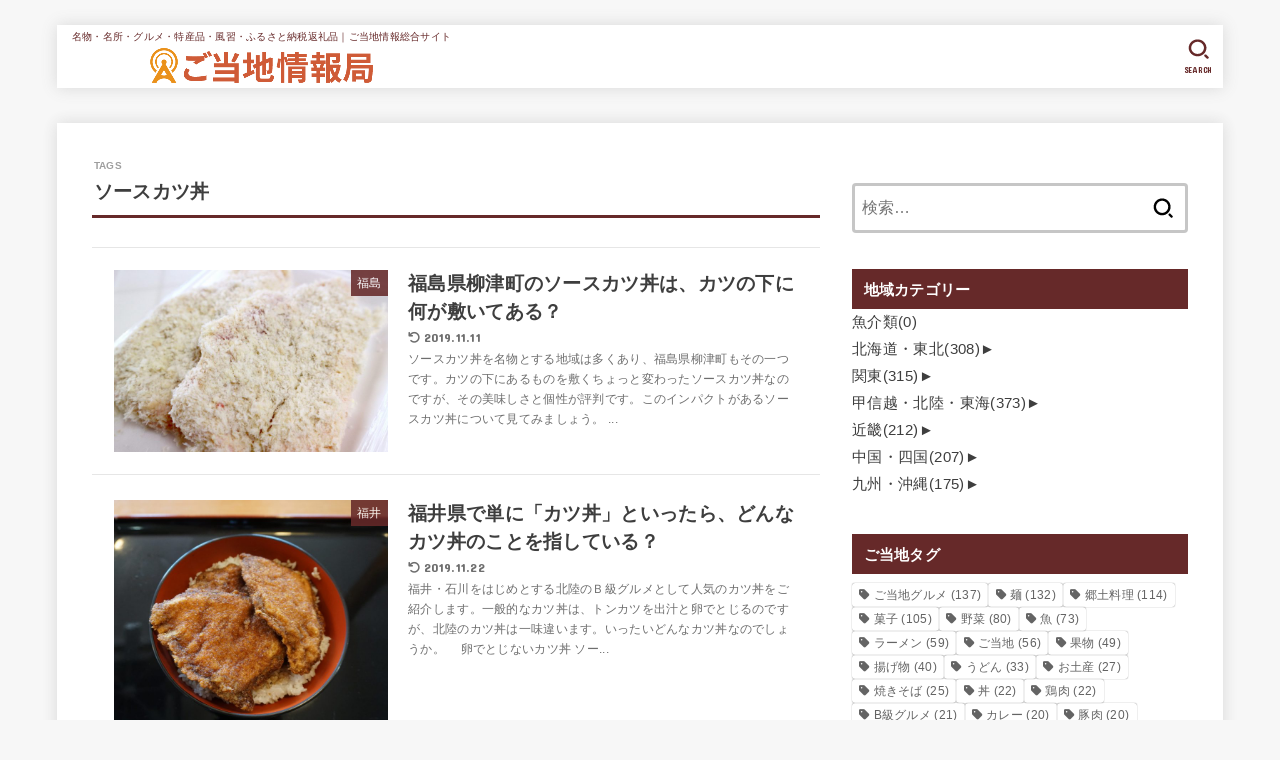

--- FILE ---
content_type: text/html; charset=UTF-8
request_url: https://gotouchi-i.jp/tag/%E3%82%BD%E3%83%BC%E3%82%B9%E3%82%AB%E3%83%84%E4%B8%BC/
body_size: 23599
content:
<!doctype html>
<html dir="ltr" lang="ja">
<head>
<meta charset="utf-8">
<meta http-equiv="X-UA-Compatible" content="IE=edge">
<meta name="HandheldFriendly" content="True">
<meta name="MobileOptimized" content="320">
<meta name="viewport" content="width=device-width, initial-scale=1.0, viewport-fit=cover">
<link rel="pingback" href="https://gotouchi-i.jp/xmlrpc.php">
<title>ソースカツ丼 | ご当地情報局</title>

		<!-- All in One SEO 4.9.1.1 - aioseo.com -->
	<meta name="robots" content="max-image-preview:large" />
	<link rel="canonical" href="https://gotouchi-i.jp/tag/%e3%82%bd%e3%83%bc%e3%82%b9%e3%82%ab%e3%83%84%e4%b8%bc/" />
	<meta name="generator" content="All in One SEO (AIOSEO) 4.9.1.1" />
		<script type="application/ld+json" class="aioseo-schema">
			{"@context":"https:\/\/schema.org","@graph":[{"@type":"BreadcrumbList","@id":"https:\/\/gotouchi-i.jp\/tag\/%e3%82%bd%e3%83%bc%e3%82%b9%e3%82%ab%e3%83%84%e4%b8%bc\/#breadcrumblist","itemListElement":[{"@type":"ListItem","@id":"https:\/\/gotouchi-i.jp#listItem","position":1,"name":"Home","item":"https:\/\/gotouchi-i.jp","nextItem":{"@type":"ListItem","@id":"https:\/\/gotouchi-i.jp\/tag\/%e3%82%bd%e3%83%bc%e3%82%b9%e3%82%ab%e3%83%84%e4%b8%bc\/#listItem","name":"\u30bd\u30fc\u30b9\u30ab\u30c4\u4e3c"}},{"@type":"ListItem","@id":"https:\/\/gotouchi-i.jp\/tag\/%e3%82%bd%e3%83%bc%e3%82%b9%e3%82%ab%e3%83%84%e4%b8%bc\/#listItem","position":2,"name":"\u30bd\u30fc\u30b9\u30ab\u30c4\u4e3c","previousItem":{"@type":"ListItem","@id":"https:\/\/gotouchi-i.jp#listItem","name":"Home"}}]},{"@type":"CollectionPage","@id":"https:\/\/gotouchi-i.jp\/tag\/%e3%82%bd%e3%83%bc%e3%82%b9%e3%82%ab%e3%83%84%e4%b8%bc\/#collectionpage","url":"https:\/\/gotouchi-i.jp\/tag\/%e3%82%bd%e3%83%bc%e3%82%b9%e3%82%ab%e3%83%84%e4%b8%bc\/","name":"\u30bd\u30fc\u30b9\u30ab\u30c4\u4e3c | \u3054\u5f53\u5730\u60c5\u5831\u5c40","inLanguage":"ja","isPartOf":{"@id":"https:\/\/gotouchi-i.jp\/#website"},"breadcrumb":{"@id":"https:\/\/gotouchi-i.jp\/tag\/%e3%82%bd%e3%83%bc%e3%82%b9%e3%82%ab%e3%83%84%e4%b8%bc\/#breadcrumblist"}},{"@type":"Organization","@id":"https:\/\/gotouchi-i.jp\/#organization","name":"\u3054\u5f53\u5730\u60c5\u5831\u5c40","description":"\u540d\u7269\u30fb\u540d\u6240\u30fb\u30b0\u30eb\u30e1\u30fb\u7279\u7523\u54c1\u30fb\u98a8\u7fd2\u30fb\u3075\u308b\u3055\u3068\u7d0d\u7a0e\u8fd4\u793c\u54c1\uff5c\u3054\u5f53\u5730\u60c5\u5831\u7dcf\u5408\u30b5\u30a4\u30c8","url":"https:\/\/gotouchi-i.jp\/","logo":{"@type":"ImageObject","url":"https:\/\/gotouchi-i.jp\/wp-content\/uploads\/2021\/05\/logo_large.png","@id":"https:\/\/gotouchi-i.jp\/tag\/%e3%82%bd%e3%83%bc%e3%82%b9%e3%82%ab%e3%83%84%e4%b8%bc\/#organizationLogo","width":638,"height":100},"image":{"@id":"https:\/\/gotouchi-i.jp\/tag\/%e3%82%bd%e3%83%bc%e3%82%b9%e3%82%ab%e3%83%84%e4%b8%bc\/#organizationLogo"}},{"@type":"WebSite","@id":"https:\/\/gotouchi-i.jp\/#website","url":"https:\/\/gotouchi-i.jp\/","name":"\u3054\u5f53\u5730\u60c5\u5831\u5c40","description":"\u540d\u7269\u30fb\u540d\u6240\u30fb\u30b0\u30eb\u30e1\u30fb\u7279\u7523\u54c1\u30fb\u98a8\u7fd2\u30fb\u3075\u308b\u3055\u3068\u7d0d\u7a0e\u8fd4\u793c\u54c1\uff5c\u3054\u5f53\u5730\u60c5\u5831\u7dcf\u5408\u30b5\u30a4\u30c8","inLanguage":"ja","publisher":{"@id":"https:\/\/gotouchi-i.jp\/#organization"}}]}
		</script>
		<!-- All in One SEO -->

<link rel='dns-prefetch' href='//fonts.googleapis.com' />
<link rel='dns-prefetch' href='//cdnjs.cloudflare.com' />
<link rel="alternate" type="application/rss+xml" title="ご当地情報局 &raquo; フィード" href="https://gotouchi-i.jp/feed/" />
<link rel="alternate" type="application/rss+xml" title="ご当地情報局 &raquo; コメントフィード" href="https://gotouchi-i.jp/comments/feed/" />
<script type="text/javascript" id="wpp-js" src="https://gotouchi-i.jp/wp-content/plugins/wordpress-popular-posts/assets/js/wpp.min.js?ver=7.3.6" data-sampling="1" data-sampling-rate="100" data-api-url="https://gotouchi-i.jp/wp-json/wordpress-popular-posts" data-post-id="0" data-token="d0b7a975dd" data-lang="0" data-debug="0"></script>
<link rel="alternate" type="application/rss+xml" title="ご当地情報局 &raquo; ソースカツ丼 タグのフィード" href="https://gotouchi-i.jp/tag/%e3%82%bd%e3%83%bc%e3%82%b9%e3%82%ab%e3%83%84%e4%b8%bc/feed/" />
<style id='wp-img-auto-sizes-contain-inline-css' type='text/css'>
img:is([sizes=auto i],[sizes^="auto," i]){contain-intrinsic-size:3000px 1500px}
/*# sourceURL=wp-img-auto-sizes-contain-inline-css */
</style>
<style id='wp-emoji-styles-inline-css' type='text/css'>

	img.wp-smiley, img.emoji {
		display: inline !important;
		border: none !important;
		box-shadow: none !important;
		height: 1em !important;
		width: 1em !important;
		margin: 0 0.07em !important;
		vertical-align: -0.1em !important;
		background: none !important;
		padding: 0 !important;
	}
/*# sourceURL=wp-emoji-styles-inline-css */
</style>
<style id='wp-block-library-inline-css' type='text/css'>
:root{--wp-block-synced-color:#7a00df;--wp-block-synced-color--rgb:122,0,223;--wp-bound-block-color:var(--wp-block-synced-color);--wp-editor-canvas-background:#ddd;--wp-admin-theme-color:#007cba;--wp-admin-theme-color--rgb:0,124,186;--wp-admin-theme-color-darker-10:#006ba1;--wp-admin-theme-color-darker-10--rgb:0,107,160.5;--wp-admin-theme-color-darker-20:#005a87;--wp-admin-theme-color-darker-20--rgb:0,90,135;--wp-admin-border-width-focus:2px}@media (min-resolution:192dpi){:root{--wp-admin-border-width-focus:1.5px}}.wp-element-button{cursor:pointer}:root .has-very-light-gray-background-color{background-color:#eee}:root .has-very-dark-gray-background-color{background-color:#313131}:root .has-very-light-gray-color{color:#eee}:root .has-very-dark-gray-color{color:#313131}:root .has-vivid-green-cyan-to-vivid-cyan-blue-gradient-background{background:linear-gradient(135deg,#00d084,#0693e3)}:root .has-purple-crush-gradient-background{background:linear-gradient(135deg,#34e2e4,#4721fb 50%,#ab1dfe)}:root .has-hazy-dawn-gradient-background{background:linear-gradient(135deg,#faaca8,#dad0ec)}:root .has-subdued-olive-gradient-background{background:linear-gradient(135deg,#fafae1,#67a671)}:root .has-atomic-cream-gradient-background{background:linear-gradient(135deg,#fdd79a,#004a59)}:root .has-nightshade-gradient-background{background:linear-gradient(135deg,#330968,#31cdcf)}:root .has-midnight-gradient-background{background:linear-gradient(135deg,#020381,#2874fc)}:root{--wp--preset--font-size--normal:16px;--wp--preset--font-size--huge:42px}.has-regular-font-size{font-size:1em}.has-larger-font-size{font-size:2.625em}.has-normal-font-size{font-size:var(--wp--preset--font-size--normal)}.has-huge-font-size{font-size:var(--wp--preset--font-size--huge)}.has-text-align-center{text-align:center}.has-text-align-left{text-align:left}.has-text-align-right{text-align:right}.has-fit-text{white-space:nowrap!important}#end-resizable-editor-section{display:none}.aligncenter{clear:both}.items-justified-left{justify-content:flex-start}.items-justified-center{justify-content:center}.items-justified-right{justify-content:flex-end}.items-justified-space-between{justify-content:space-between}.screen-reader-text{border:0;clip-path:inset(50%);height:1px;margin:-1px;overflow:hidden;padding:0;position:absolute;width:1px;word-wrap:normal!important}.screen-reader-text:focus{background-color:#ddd;clip-path:none;color:#444;display:block;font-size:1em;height:auto;left:5px;line-height:normal;padding:15px 23px 14px;text-decoration:none;top:5px;width:auto;z-index:100000}html :where(.has-border-color){border-style:solid}html :where([style*=border-top-color]){border-top-style:solid}html :where([style*=border-right-color]){border-right-style:solid}html :where([style*=border-bottom-color]){border-bottom-style:solid}html :where([style*=border-left-color]){border-left-style:solid}html :where([style*=border-width]){border-style:solid}html :where([style*=border-top-width]){border-top-style:solid}html :where([style*=border-right-width]){border-right-style:solid}html :where([style*=border-bottom-width]){border-bottom-style:solid}html :where([style*=border-left-width]){border-left-style:solid}html :where(img[class*=wp-image-]){height:auto;max-width:100%}:where(figure){margin:0 0 1em}html :where(.is-position-sticky){--wp-admin--admin-bar--position-offset:var(--wp-admin--admin-bar--height,0px)}@media screen and (max-width:600px){html :where(.is-position-sticky){--wp-admin--admin-bar--position-offset:0px}}

/*# sourceURL=wp-block-library-inline-css */
</style><style id='wp-block-heading-inline-css' type='text/css'>
h1:where(.wp-block-heading).has-background,h2:where(.wp-block-heading).has-background,h3:where(.wp-block-heading).has-background,h4:where(.wp-block-heading).has-background,h5:where(.wp-block-heading).has-background,h6:where(.wp-block-heading).has-background{padding:1.25em 2.375em}h1.has-text-align-left[style*=writing-mode]:where([style*=vertical-lr]),h1.has-text-align-right[style*=writing-mode]:where([style*=vertical-rl]),h2.has-text-align-left[style*=writing-mode]:where([style*=vertical-lr]),h2.has-text-align-right[style*=writing-mode]:where([style*=vertical-rl]),h3.has-text-align-left[style*=writing-mode]:where([style*=vertical-lr]),h3.has-text-align-right[style*=writing-mode]:where([style*=vertical-rl]),h4.has-text-align-left[style*=writing-mode]:where([style*=vertical-lr]),h4.has-text-align-right[style*=writing-mode]:where([style*=vertical-rl]),h5.has-text-align-left[style*=writing-mode]:where([style*=vertical-lr]),h5.has-text-align-right[style*=writing-mode]:where([style*=vertical-rl]),h6.has-text-align-left[style*=writing-mode]:where([style*=vertical-lr]),h6.has-text-align-right[style*=writing-mode]:where([style*=vertical-rl]){rotate:180deg}
/*# sourceURL=https://gotouchi-i.jp/wp-includes/blocks/heading/style.min.css */
</style>
<style id='wp-block-paragraph-inline-css' type='text/css'>
.is-small-text{font-size:.875em}.is-regular-text{font-size:1em}.is-large-text{font-size:2.25em}.is-larger-text{font-size:3em}.has-drop-cap:not(:focus):first-letter{float:left;font-size:8.4em;font-style:normal;font-weight:100;line-height:.68;margin:.05em .1em 0 0;text-transform:uppercase}body.rtl .has-drop-cap:not(:focus):first-letter{float:none;margin-left:.1em}p.has-drop-cap.has-background{overflow:hidden}:root :where(p.has-background){padding:1.25em 2.375em}:where(p.has-text-color:not(.has-link-color)) a{color:inherit}p.has-text-align-left[style*="writing-mode:vertical-lr"],p.has-text-align-right[style*="writing-mode:vertical-rl"]{rotate:180deg}
/*# sourceURL=https://gotouchi-i.jp/wp-includes/blocks/paragraph/style.min.css */
</style>
<style id='global-styles-inline-css' type='text/css'>
:root{--wp--preset--aspect-ratio--square: 1;--wp--preset--aspect-ratio--4-3: 4/3;--wp--preset--aspect-ratio--3-4: 3/4;--wp--preset--aspect-ratio--3-2: 3/2;--wp--preset--aspect-ratio--2-3: 2/3;--wp--preset--aspect-ratio--16-9: 16/9;--wp--preset--aspect-ratio--9-16: 9/16;--wp--preset--color--black: #000;--wp--preset--color--cyan-bluish-gray: #abb8c3;--wp--preset--color--white: #fff;--wp--preset--color--pale-pink: #f78da7;--wp--preset--color--vivid-red: #cf2e2e;--wp--preset--color--luminous-vivid-orange: #ff6900;--wp--preset--color--luminous-vivid-amber: #fcb900;--wp--preset--color--light-green-cyan: #7bdcb5;--wp--preset--color--vivid-green-cyan: #00d084;--wp--preset--color--pale-cyan-blue: #8ed1fc;--wp--preset--color--vivid-cyan-blue: #0693e3;--wp--preset--color--vivid-purple: #9b51e0;--wp--preset--color--stk-palette-one: var(--stk-palette-color1);--wp--preset--color--stk-palette-two: var(--stk-palette-color2);--wp--preset--color--stk-palette-three: var(--stk-palette-color3);--wp--preset--color--stk-palette-four: var(--stk-palette-color4);--wp--preset--color--stk-palette-five: var(--stk-palette-color5);--wp--preset--color--stk-palette-six: var(--stk-palette-color6);--wp--preset--color--stk-palette-seven: var(--stk-palette-color7);--wp--preset--color--stk-palette-eight: var(--stk-palette-color8);--wp--preset--color--stk-palette-nine: var(--stk-palette-color9);--wp--preset--color--stk-palette-ten: var(--stk-palette-color10);--wp--preset--color--mainttlbg: var(--main-ttl-bg);--wp--preset--color--mainttltext: var(--main-ttl-color);--wp--preset--color--stkeditorcolor-one: var(--stk-editor-color1);--wp--preset--color--stkeditorcolor-two: var(--stk-editor-color2);--wp--preset--color--stkeditorcolor-three: var(--stk-editor-color3);--wp--preset--gradient--vivid-cyan-blue-to-vivid-purple: linear-gradient(135deg,rgb(6,147,227) 0%,rgb(155,81,224) 100%);--wp--preset--gradient--light-green-cyan-to-vivid-green-cyan: linear-gradient(135deg,rgb(122,220,180) 0%,rgb(0,208,130) 100%);--wp--preset--gradient--luminous-vivid-amber-to-luminous-vivid-orange: linear-gradient(135deg,rgb(252,185,0) 0%,rgb(255,105,0) 100%);--wp--preset--gradient--luminous-vivid-orange-to-vivid-red: linear-gradient(135deg,rgb(255,105,0) 0%,rgb(207,46,46) 100%);--wp--preset--gradient--very-light-gray-to-cyan-bluish-gray: linear-gradient(135deg,rgb(238,238,238) 0%,rgb(169,184,195) 100%);--wp--preset--gradient--cool-to-warm-spectrum: linear-gradient(135deg,rgb(74,234,220) 0%,rgb(151,120,209) 20%,rgb(207,42,186) 40%,rgb(238,44,130) 60%,rgb(251,105,98) 80%,rgb(254,248,76) 100%);--wp--preset--gradient--blush-light-purple: linear-gradient(135deg,rgb(255,206,236) 0%,rgb(152,150,240) 100%);--wp--preset--gradient--blush-bordeaux: linear-gradient(135deg,rgb(254,205,165) 0%,rgb(254,45,45) 50%,rgb(107,0,62) 100%);--wp--preset--gradient--luminous-dusk: linear-gradient(135deg,rgb(255,203,112) 0%,rgb(199,81,192) 50%,rgb(65,88,208) 100%);--wp--preset--gradient--pale-ocean: linear-gradient(135deg,rgb(255,245,203) 0%,rgb(182,227,212) 50%,rgb(51,167,181) 100%);--wp--preset--gradient--electric-grass: linear-gradient(135deg,rgb(202,248,128) 0%,rgb(113,206,126) 100%);--wp--preset--gradient--midnight: linear-gradient(135deg,rgb(2,3,129) 0%,rgb(40,116,252) 100%);--wp--preset--font-size--small: 13px;--wp--preset--font-size--medium: 20px;--wp--preset--font-size--large: 36px;--wp--preset--font-size--x-large: 42px;--wp--preset--spacing--20: 0.44rem;--wp--preset--spacing--30: 0.67rem;--wp--preset--spacing--40: 1rem;--wp--preset--spacing--50: 1.5rem;--wp--preset--spacing--60: 2.25rem;--wp--preset--spacing--70: 3.38rem;--wp--preset--spacing--80: 5.06rem;--wp--preset--shadow--natural: 6px 6px 9px rgba(0, 0, 0, 0.2);--wp--preset--shadow--deep: 12px 12px 50px rgba(0, 0, 0, 0.4);--wp--preset--shadow--sharp: 6px 6px 0px rgba(0, 0, 0, 0.2);--wp--preset--shadow--outlined: 6px 6px 0px -3px rgb(255, 255, 255), 6px 6px rgb(0, 0, 0);--wp--preset--shadow--crisp: 6px 6px 0px rgb(0, 0, 0);}:where(.is-layout-flex){gap: 0.5em;}:where(.is-layout-grid){gap: 0.5em;}body .is-layout-flex{display: flex;}.is-layout-flex{flex-wrap: wrap;align-items: center;}.is-layout-flex > :is(*, div){margin: 0;}body .is-layout-grid{display: grid;}.is-layout-grid > :is(*, div){margin: 0;}:where(.wp-block-columns.is-layout-flex){gap: 2em;}:where(.wp-block-columns.is-layout-grid){gap: 2em;}:where(.wp-block-post-template.is-layout-flex){gap: 1.25em;}:where(.wp-block-post-template.is-layout-grid){gap: 1.25em;}.has-black-color{color: var(--wp--preset--color--black) !important;}.has-cyan-bluish-gray-color{color: var(--wp--preset--color--cyan-bluish-gray) !important;}.has-white-color{color: var(--wp--preset--color--white) !important;}.has-pale-pink-color{color: var(--wp--preset--color--pale-pink) !important;}.has-vivid-red-color{color: var(--wp--preset--color--vivid-red) !important;}.has-luminous-vivid-orange-color{color: var(--wp--preset--color--luminous-vivid-orange) !important;}.has-luminous-vivid-amber-color{color: var(--wp--preset--color--luminous-vivid-amber) !important;}.has-light-green-cyan-color{color: var(--wp--preset--color--light-green-cyan) !important;}.has-vivid-green-cyan-color{color: var(--wp--preset--color--vivid-green-cyan) !important;}.has-pale-cyan-blue-color{color: var(--wp--preset--color--pale-cyan-blue) !important;}.has-vivid-cyan-blue-color{color: var(--wp--preset--color--vivid-cyan-blue) !important;}.has-vivid-purple-color{color: var(--wp--preset--color--vivid-purple) !important;}.has-black-background-color{background-color: var(--wp--preset--color--black) !important;}.has-cyan-bluish-gray-background-color{background-color: var(--wp--preset--color--cyan-bluish-gray) !important;}.has-white-background-color{background-color: var(--wp--preset--color--white) !important;}.has-pale-pink-background-color{background-color: var(--wp--preset--color--pale-pink) !important;}.has-vivid-red-background-color{background-color: var(--wp--preset--color--vivid-red) !important;}.has-luminous-vivid-orange-background-color{background-color: var(--wp--preset--color--luminous-vivid-orange) !important;}.has-luminous-vivid-amber-background-color{background-color: var(--wp--preset--color--luminous-vivid-amber) !important;}.has-light-green-cyan-background-color{background-color: var(--wp--preset--color--light-green-cyan) !important;}.has-vivid-green-cyan-background-color{background-color: var(--wp--preset--color--vivid-green-cyan) !important;}.has-pale-cyan-blue-background-color{background-color: var(--wp--preset--color--pale-cyan-blue) !important;}.has-vivid-cyan-blue-background-color{background-color: var(--wp--preset--color--vivid-cyan-blue) !important;}.has-vivid-purple-background-color{background-color: var(--wp--preset--color--vivid-purple) !important;}.has-black-border-color{border-color: var(--wp--preset--color--black) !important;}.has-cyan-bluish-gray-border-color{border-color: var(--wp--preset--color--cyan-bluish-gray) !important;}.has-white-border-color{border-color: var(--wp--preset--color--white) !important;}.has-pale-pink-border-color{border-color: var(--wp--preset--color--pale-pink) !important;}.has-vivid-red-border-color{border-color: var(--wp--preset--color--vivid-red) !important;}.has-luminous-vivid-orange-border-color{border-color: var(--wp--preset--color--luminous-vivid-orange) !important;}.has-luminous-vivid-amber-border-color{border-color: var(--wp--preset--color--luminous-vivid-amber) !important;}.has-light-green-cyan-border-color{border-color: var(--wp--preset--color--light-green-cyan) !important;}.has-vivid-green-cyan-border-color{border-color: var(--wp--preset--color--vivid-green-cyan) !important;}.has-pale-cyan-blue-border-color{border-color: var(--wp--preset--color--pale-cyan-blue) !important;}.has-vivid-cyan-blue-border-color{border-color: var(--wp--preset--color--vivid-cyan-blue) !important;}.has-vivid-purple-border-color{border-color: var(--wp--preset--color--vivid-purple) !important;}.has-vivid-cyan-blue-to-vivid-purple-gradient-background{background: var(--wp--preset--gradient--vivid-cyan-blue-to-vivid-purple) !important;}.has-light-green-cyan-to-vivid-green-cyan-gradient-background{background: var(--wp--preset--gradient--light-green-cyan-to-vivid-green-cyan) !important;}.has-luminous-vivid-amber-to-luminous-vivid-orange-gradient-background{background: var(--wp--preset--gradient--luminous-vivid-amber-to-luminous-vivid-orange) !important;}.has-luminous-vivid-orange-to-vivid-red-gradient-background{background: var(--wp--preset--gradient--luminous-vivid-orange-to-vivid-red) !important;}.has-very-light-gray-to-cyan-bluish-gray-gradient-background{background: var(--wp--preset--gradient--very-light-gray-to-cyan-bluish-gray) !important;}.has-cool-to-warm-spectrum-gradient-background{background: var(--wp--preset--gradient--cool-to-warm-spectrum) !important;}.has-blush-light-purple-gradient-background{background: var(--wp--preset--gradient--blush-light-purple) !important;}.has-blush-bordeaux-gradient-background{background: var(--wp--preset--gradient--blush-bordeaux) !important;}.has-luminous-dusk-gradient-background{background: var(--wp--preset--gradient--luminous-dusk) !important;}.has-pale-ocean-gradient-background{background: var(--wp--preset--gradient--pale-ocean) !important;}.has-electric-grass-gradient-background{background: var(--wp--preset--gradient--electric-grass) !important;}.has-midnight-gradient-background{background: var(--wp--preset--gradient--midnight) !important;}.has-small-font-size{font-size: var(--wp--preset--font-size--small) !important;}.has-medium-font-size{font-size: var(--wp--preset--font-size--medium) !important;}.has-large-font-size{font-size: var(--wp--preset--font-size--large) !important;}.has-x-large-font-size{font-size: var(--wp--preset--font-size--x-large) !important;}
/*# sourceURL=global-styles-inline-css */
</style>

<style id='classic-theme-styles-inline-css' type='text/css'>
/*! This file is auto-generated */
.wp-block-button__link{color:#fff;background-color:#32373c;border-radius:9999px;box-shadow:none;text-decoration:none;padding:calc(.667em + 2px) calc(1.333em + 2px);font-size:1.125em}.wp-block-file__button{background:#32373c;color:#fff;text-decoration:none}
/*# sourceURL=/wp-includes/css/classic-themes.min.css */
</style>
<link rel='stylesheet' id='contact-form-7-css' href='https://gotouchi-i.jp/wp-content/plugins/contact-form-7/includes/css/styles.css?ver=6.1.4' type='text/css' media='all' />
<link rel='stylesheet' id='wordpress-popular-posts-css-css' href='https://gotouchi-i.jp/wp-content/plugins/wordpress-popular-posts/assets/css/wpp.css?ver=7.3.6' type='text/css' media='all' />
<link rel='stylesheet' id='stk_style-css' href='https://gotouchi-i.jp/wp-content/themes/jstork19/style.css?ver=5.16.4' type='text/css' media='all' />
<style id='stk_style-inline-css' type='text/css'>
:root{--stk-base-font-family:"游ゴシック","Yu Gothic","游ゴシック体","YuGothic","Hiragino Kaku Gothic ProN",Meiryo,sans-serif;--stk-base-font-size-pc:103%;--stk-base-font-size-sp:103%;--stk-font-weight:400;--stk-font-feature-settings:normal;--stk-font-awesome-free:"Font Awesome 6 Free";--stk-font-awesome-brand:"Font Awesome 6 Brands";--wp--preset--font-size--medium:clamp(1.2em,2.5vw,20px);--wp--preset--font-size--large:clamp(1.5em,4.5vw,36px);--wp--preset--font-size--x-large:clamp(1.9em,5.25vw,42px);--wp--style--gallery-gap-default:.5em;--stk-flex-style:flex-start;--stk-wrap-width:1166px;--stk-wide-width:980px;--stk-main-width:728px;--stk-side-margin:32px;--stk-post-thumb-ratio:16/10;--stk-post-title-font_size:clamp(1.4em,4vw,1.9em);--stk-h1-font_size:clamp(1.4em,4vw,1.9em);--stk-h2-font_size:clamp(1.2em,2.6vw,1.3em);--stk-h2-normal-font_size:125%;--stk-h3-font_size:clamp(1.1em,2.3vw,1.15em);--stk-h4-font_size:105%;--stk-h5-font_size:100%;--stk-line_height:1.8;--stk-heading-line_height:1.5;--stk-heading-margin_top:2em;--stk-heading-margin_bottom:1em;--stk-margin:1.6em;--stk-h2-margin-rl:-2vw;--stk-el-margin-rl:-4vw;--stk-list-icon-size:1.8em;--stk-list-item-margin:.7em;--stk-list-margin:1em;--stk-h2-border_radius:3px;--stk-h2-border_width:4px;--stk-h3-border_width:4px;--stk-h4-border_width:4px;--stk-wttl-border_radius:0;--stk-wttl-border_width:2px;--stk-supplement-border_radius:4px;--stk-supplement-border_width:2px;--stk-supplement-sat:82%;--stk-supplement-lig:86%;--stk-box-border_radius:4px;--stk-box-border_width:2px;--stk-btn-border_radius:3px;--stk-btn-border_width:2px;--stk-post-radius:0;--stk-postlist-radius:0;--stk-cardlist-radius:0;--stk-shadow-s:1px 2px 10px rgba(0,0,0,.2);--stk-shadow-l:5px 10px 20px rgba(0,0,0,.2);--main-text-color:#3E3E3E;--main-link-color:#662929;--main-link-color-hover:#E69B9B;--main-ttl-bg:#662929;--main-ttl-bg-rgba:rgba(102,41,41,.1);--main-ttl-color:#fff;--header-bg:#fff;--header-bg-overlay:#662929;--header-logo-color:#fff;--header-text-color:#662929;--inner-content-bg:#fff;--label-bg:#662929;--label-text-color:#fff;--slider-text-color:#444;--side-text-color:#3e3e3e;--footer-bg:#666;--footer-text-color:#CACACA;--footer-link-color:#f7f7f7;--new-mark-bg:#ff6347;--oc-box-blue:#19b4ce;--oc-box-blue-inner:#d4f3ff;--oc-box-red:#ee5656;--oc-box-red-inner:#feeeed;--oc-box-yellow:#f7cf2e;--oc-box-yellow-inner:#fffae2;--oc-box-green:#39cd75;--oc-box-green-inner:#e8fbf0;--oc-box-pink:#f7b2b2;--oc-box-pink-inner:#fee;--oc-box-gray:#9c9c9c;--oc-box-gray-inner:#f5f5f5;--oc-box-black:#313131;--oc-box-black-inner:#404040;--oc-btn-rich_yellow:#f7cf2e;--oc-btn-rich_yellow-sdw:rgba(222,182,21,1);--oc-btn-rich_pink:#ee5656;--oc-btn-rich_pink-sdw:rgba(213,61,61,1);--oc-btn-rich_orange:#ef9b2f;--oc-btn-rich_orange-sdw:rgba(214,130,22,1);--oc-btn-rich_green:#39cd75;--oc-btn-rich_green-sdw:rgba(32,180,92,1);--oc-btn-rich_blue:#19b4ce;--oc-btn-rich_blue-sdw:rgba(0,155,181,1);--oc-base-border-color:rgba(125,125,125,.3);--oc-has-background-basic-padding:1.1em;--stk-maker-yellow:#ff6;--stk-maker-pink:#ffd5d5;--stk-maker-blue:#b5dfff;--stk-maker-green:#cff7c7;--stk-caption-font-size:11px;--stk-palette-color1:#abb8c3;--stk-palette-color2:#f78da7;--stk-palette-color3:#cf2e2e;--stk-palette-color4:#ff6900;--stk-palette-color5:#fcb900;--stk-palette-color6:#7bdcb5;--stk-palette-color7:#00d084;--stk-palette-color8:#8ed1fc;--stk-palette-color9:#0693e3;--stk-palette-color10:#9b51e0;--stk-editor-color1:#1bb4d3;--stk-editor-color2:#f55e5e;--stk-editor-color3:#ee2;--stk-editor-color1-rgba:rgba(27,180,211,.1);--stk-editor-color2-rgba:rgba(245,94,94,.1);--stk-editor-color3-rgba:rgba(238,238,34,.1)}
ul.wpp-list{counter-reset:number}ul.wpp-list li{list-style:none;position:relative;border-bottom:1px solid #ddd;margin:0;padding-bottom:.75em}ul.wpp-list li a::before{counter-increment:number;content:counter(number);background-color:var(--main-ttl-bg);color:var(--main-ttl-color);margin-right:3px;width:1.5em;height:1.5em;line-height:1.5em;font-size:75%;border-radius:3px;font-weight:bold;display:block;text-align:center;position:absolute;left:2px;top:2px;z-index:1}ul.wpp-list img{margin-bottom:0;margin-right:5px}ul.wpp-list li a.wpp-post-title{display:block}ul.wpp-list li a.wpp-post-title::before,ul.wpp-list li .wpp-author a::before,ul.wpp-list li .wpp-category a::before{content:none}ul.wpp-list .wpp-excerpt{font-size:80%}
/*# sourceURL=stk_style-inline-css */
</style>
<link rel='stylesheet' id='stk_child-style-css' href='https://gotouchi-i.jp/wp-content/themes/jstork19_custom/style.css' type='text/css' media='all' />
<link rel='stylesheet' id='gf_font-css' href='https://fonts.googleapis.com/css?family=Concert+One&#038;display=swap' type='text/css' media='all' />
<style id='gf_font-inline-css' type='text/css'>
.gf {font-family: "Concert One", "游ゴシック", "Yu Gothic", "游ゴシック体", "YuGothic", "Hiragino Kaku Gothic ProN", Meiryo, sans-serif;}
/*# sourceURL=gf_font-inline-css */
</style>
<link rel='stylesheet' id='fontawesome-css' href='https://cdnjs.cloudflare.com/ajax/libs/font-awesome/6.7.2/css/all.min.css' type='text/css' media='all' />
<link rel='stylesheet' id='taxopress-frontend-css-css' href='https://gotouchi-i.jp/wp-content/plugins/simple-tags/assets/frontend/css/frontend.css?ver=3.42.0' type='text/css' media='all' />
<script type="text/javascript" src="https://gotouchi-i.jp/wp-includes/js/jquery/jquery.min.js?ver=3.7.1" id="jquery-core-js"></script>
<script type="text/javascript" src="https://gotouchi-i.jp/wp-includes/js/jquery/jquery-migrate.min.js?ver=3.4.1" id="jquery-migrate-js"></script>
<script type="text/javascript" id="jquery-js-after">
/* <![CDATA[ */
jQuery(function($){$(".widget_categories li, .widget_nav_menu li").has("ul").toggleClass("accordionMenu");$(".widget ul.children , .widget ul.sub-menu").after("<span class='accordionBtn'></span>");$(".widget ul.children , .widget ul.sub-menu").hide();$("ul .accordionBtn").on("click",function(){$(this).prev("ul").slideToggle();$(this).toggleClass("active")})});
//# sourceURL=jquery-js-after
/* ]]> */
</script>
<script type="text/javascript" src="https://gotouchi-i.jp/wp-content/plugins/simple-tags/assets/frontend/js/frontend.js?ver=3.42.0" id="taxopress-frontend-js-js"></script>
<link rel="https://api.w.org/" href="https://gotouchi-i.jp/wp-json/" /><link rel="alternate" title="JSON" type="application/json" href="https://gotouchi-i.jp/wp-json/wp/v2/tags/4700" /><link rel="EditURI" type="application/rsd+xml" title="RSD" href="https://gotouchi-i.jp/xmlrpc.php?rsd" />

            <style id="wpp-loading-animation-styles">@-webkit-keyframes bgslide{from{background-position-x:0}to{background-position-x:-200%}}@keyframes bgslide{from{background-position-x:0}to{background-position-x:-200%}}.wpp-widget-block-placeholder,.wpp-shortcode-placeholder{margin:0 auto;width:60px;height:3px;background:#dd3737;background:linear-gradient(90deg,#dd3737 0%,#571313 10%,#dd3737 100%);background-size:200% auto;border-radius:3px;-webkit-animation:bgslide 1s infinite linear;animation:bgslide 1s infinite linear}</style>
            <!-- Adsense自動広告タグここから -->
<script async src="//pagead2.googlesyndication.com/pagead/js/adsbygoogle.js"></script>
<script>(adsbygoogle=window.adsbygoogle||[]).push({google_ad_client:"ca-pub-0551468264912158",enable_page_level_ads:true});</script>
<!-- Adsense自動広告タグここまで --><style type="text/css">a.st_tag, a.internal_tag, .st_tag, .internal_tag { text-decoration: underline !important; }</style><link rel="icon" href="https://gotouchi-i.jp/wp-content/uploads/2021/05/favicon144.png" sizes="32x32" />
<link rel="icon" href="https://gotouchi-i.jp/wp-content/uploads/2021/05/favicon144.png" sizes="192x192" />
<link rel="apple-touch-icon" href="https://gotouchi-i.jp/wp-content/uploads/2021/05/favicon144.png" />
<meta name="msapplication-TileImage" content="https://gotouchi-i.jp/wp-content/uploads/2021/05/favicon144.png" />
	
<script async src="https://securepubads.g.doubleclick.net/tag/js/gpt.js"></script>
<script>
  window.googletag = window.googletag || {cmd: []};
  googletag.cmd.push(function() {
    googletag.defineSlot('/279049910/gotouchi_PC_rec01', [[300, 250], [336, 280]], 'div-gpt-ad-1688005589305-0').addService(googletag.pubads());
    googletag.defineSlot('/279049910/gotouchi_PC_rec02', [[300, 250], [336, 280]], 'div-gpt-ad-1688005688949-0').addService(googletag.pubads());
    googletag.defineSlot('/279049910/gotouchi_PC_rec03', [[336, 280], [300, 250]], 'div-gpt-ad-1688005742763-0').addService(googletag.pubads());
    googletag.defineSlot('/279049910/gotouchi_PC_rec04', [[300, 250], [336, 280]], 'div-gpt-ad-1688005809837-0').addService(googletag.pubads());
    googletag.defineSlot('/279049910/gotouchi_pc_sb_01', [728, 90], 'div-gpt-ad-1688006050893-0').addService(googletag.pubads());
    googletag.defineSlot('/279049910/gotouchi_pc_sb_02', [728, 90], 'div-gpt-ad-1688006784097-0').addService(googletag.pubads());
    googletag.defineSlot('/279049910/gotouchi_pc_skyc_01', [300, 600], 'div-gpt-ad-1688006882022-0').addService(googletag.pubads());
    googletag.defineSlot('/279049910/gotouchi_pc_skyc_02', [300, 600], 'div-gpt-ad-1688006976445-0').addService(googletag.pubads());
    googletag.pubads().enableSingleRequest();
    googletag.enableServices();
  });
</script>
<!-- Geniee Wrapper Head Tag -->
<script>
  window.gnshbrequest = window.gnshbrequest || {cmd:[]};
  window.gnshbrequest.cmd.push(function(){
    window.gnshbrequest.registerPassback("1550533");
    window.gnshbrequest.registerPassback("1550534");
    window.gnshbrequest.registerPassback("1550535");
    window.gnshbrequest.registerPassback("1550536");
    window.gnshbrequest.registerPassback("1550537");
    window.gnshbrequest.registerPassback("1550538");
    window.gnshbrequest.forceInternalRequest();
  });
</script>
<script async src="https://cpt.geniee.jp/hb/v1/208440/439/wrapper.min.js"></script>
<!-- /Geniee Wrapper Head Tag -->

<!-- GMOアドマーケティング_PCインタースティシャル -->
<script async src="https://cdn.gmossp-sp.jp/js/async/g940440/gc.js"></script>
<div class="gmossp_core_g940440">
  <script>
    window.Gmossp=window.Gmossp||{};window.Gmossp.events=window.Gmossp.events||[];
    window.Gmossp.events.push({
      sid: "g940440",
    });
  </script>
</div>
<!-- GMOアドマーケティング_PCインタースティシャル -->
<script async src="https://www.googletagmanager.com/gtag/js?id=G-15CTGPSSYD"></script>
<script>
    window.dataLayer = window.dataLayer || [];
    function gtag(){dataLayer.push(arguments);}
    gtag('js', new Date());

    gtag('config', 'G-15CTGPSSYD');
</script><link rel='stylesheet' id='js-categories-list-css' href='https://gotouchi-i.jp/wp-content/plugins/jquery-categories-list/assets/css/jcl.css?ver=4.0.2' type='text/css' media='all' />
</head>
<body class="archive tag tag-4700 wp-custom-logo wp-embed-responsive wp-theme-jstork19 wp-child-theme-jstork19_custom h_layout_pc_left_normal h_layout_sp_center">
<svg aria-hidden="true" xmlns="http://www.w3.org/2000/svg" width="0" height="0" focusable="false" role="none" style="visibility: hidden; position: absolute; left: -9999px; overflow: hidden;"><defs><symbol id="svgicon_search_btn" viewBox="0 0 50 50"><path d="M44.35,48.52l-4.95-4.95c-1.17-1.17-1.17-3.07,0-4.24l0,0c1.17-1.17,3.07-1.17,4.24,0l4.95,4.95c1.17,1.17,1.17,3.07,0,4.24 l0,0C47.42,49.7,45.53,49.7,44.35,48.52z"/><path d="M22.81,7c8.35,0,15.14,6.79,15.14,15.14s-6.79,15.14-15.14,15.14S7.67,30.49,7.67,22.14S14.46,7,22.81,7 M22.81,1 C11.13,1,1.67,10.47,1.67,22.14s9.47,21.14,21.14,21.14s21.14-9.47,21.14-21.14S34.49,1,22.81,1L22.81,1z"/></symbol><symbol id="svgicon_nav_btn" viewBox="0 0 50 50"><path d="M45.1,46.5H4.9c-1.6,0-2.9-1.3-2.9-2.9v-0.2c0-1.6,1.3-2.9,2.9-2.9h40.2c1.6,0,2.9,1.3,2.9,2.9v0.2 C48,45.2,46.7,46.5,45.1,46.5z"/><path d="M45.1,28.5H4.9c-1.6,0-2.9-1.3-2.9-2.9v-0.2c0-1.6,1.3-2.9,2.9-2.9h40.2c1.6,0,2.9,1.3,2.9,2.9v0.2 C48,27.2,46.7,28.5,45.1,28.5z"/><path d="M45.1,10.5H4.9C3.3,10.5,2,9.2,2,7.6V7.4c0-1.6,1.3-2.9,2.9-2.9h40.2c1.6,0,2.9,1.3,2.9,2.9v0.2 C48,9.2,46.7,10.5,45.1,10.5z"/></symbol><symbol id="stk-envelope-svg" viewBox="0 0 300 300"><path d="M300.03,81.5c0-30.25-24.75-55-55-55h-190c-30.25,0-55,24.75-55,55v140c0,30.25,24.75,55,55,55h190c30.25,0,55-24.75,55-55 V81.5z M37.4,63.87c4.75-4.75,11.01-7.37,17.63-7.37h190c6.62,0,12.88,2.62,17.63,7.37c4.75,4.75,7.37,11.01,7.37,17.63v5.56 c-0.32,0.2-0.64,0.41-0.95,0.64L160.2,169.61c-0.75,0.44-5.12,2.89-10.17,2.89c-4.99,0-9.28-2.37-10.23-2.94L30.99,87.7 c-0.31-0.23-0.63-0.44-0.95-0.64V81.5C30.03,74.88,32.65,68.62,37.4,63.87z M262.66,239.13c-4.75,4.75-11.01,7.37-17.63,7.37h-190 c-6.62,0-12.88-2.62-17.63-7.37c-4.75-4.75-7.37-11.01-7.37-17.63v-99.48l93.38,70.24c0.16,0.12,0.32,0.24,0.49,0.35 c1.17,0.81,11.88,7.88,26.13,7.88c14.25,0,24.96-7.07,26.14-7.88c0.17-0.11,0.33-0.23,0.49-0.35l93.38-70.24v99.48 C270.03,228.12,267.42,234.38,262.66,239.13z"/></symbol><symbol id="stk-close-svg" viewBox="0 0 384 512"><path fill="currentColor" d="M342.6 150.6c12.5-12.5 12.5-32.8 0-45.3s-32.8-12.5-45.3 0L192 210.7 86.6 105.4c-12.5-12.5-32.8-12.5-45.3 0s-12.5 32.8 0 45.3L146.7 256 41.4 361.4c-12.5 12.5-12.5 32.8 0 45.3s32.8 12.5 45.3 0L192 301.3 297.4 406.6c12.5 12.5 32.8 12.5 45.3 0s12.5-32.8 0-45.3L237.3 256 342.6 150.6z"/></symbol><symbol id="stk-twitter-svg" viewBox="0 0 512 512"><path d="M299.8,219.7L471,20.7h-40.6L281.7,193.4L163,20.7H26l179.6,261.4L26,490.7h40.6l157-182.5L349,490.7h137L299.8,219.7 L299.8,219.7z M244.2,284.3l-18.2-26L81.2,51.2h62.3l116.9,167.1l18.2,26l151.9,217.2h-62.3L244.2,284.3L244.2,284.3z"/></symbol><symbol id="stk-twitter_bird-svg" viewBox="0 0 512 512"><path d="M459.37 151.716c.325 4.548.325 9.097.325 13.645 0 138.72-105.583 298.558-298.558 298.558-59.452 0-114.68-17.219-161.137-47.106 8.447.974 16.568 1.299 25.34 1.299 49.055 0 94.213-16.568 130.274-44.832-46.132-.975-84.792-31.188-98.112-72.772 6.498.974 12.995 1.624 19.818 1.624 9.421 0 18.843-1.3 27.614-3.573-48.081-9.747-84.143-51.98-84.143-102.985v-1.299c13.969 7.797 30.214 12.67 47.431 13.319-28.264-18.843-46.781-51.005-46.781-87.391 0-19.492 5.197-37.36 14.294-52.954 51.655 63.675 129.3 105.258 216.365 109.807-1.624-7.797-2.599-15.918-2.599-24.04 0-57.828 46.782-104.934 104.934-104.934 30.213 0 57.502 12.67 76.67 33.137 23.715-4.548 46.456-13.32 66.599-25.34-7.798 24.366-24.366 44.833-46.132 57.827 21.117-2.273 41.584-8.122 60.426-16.243-14.292 20.791-32.161 39.308-52.628 54.253z"/></symbol><symbol id="stk-bluesky-svg" viewBox="0 0 256 256"><path d="M 60.901 37.747 C 88.061 58.137 117.273 99.482 127.999 121.666 C 138.727 99.482 167.938 58.137 195.099 37.747 C 214.696 23.034 246.45 11.651 246.45 47.874 C 246.45 55.109 242.302 108.648 239.869 117.34 C 231.413 147.559 200.6 155.266 173.189 150.601 C 221.101 158.756 233.288 185.766 206.966 212.776 C 156.975 264.073 135.115 199.905 129.514 183.464 C 128.487 180.449 128.007 179.038 127.999 180.238 C 127.992 179.038 127.512 180.449 126.486 183.464 C 120.884 199.905 99.024 264.073 49.033 212.776 C 22.711 185.766 34.899 158.756 82.81 150.601 C 55.4 155.266 24.587 147.559 16.13 117.34 C 13.697 108.648 9.55 55.109 9.55 47.874 C 9.55 11.651 41.304 23.034 60.901 37.747 Z"/></symbol><symbol id="stk-facebook-svg" viewBox="0 0 512 512"><path d="M504 256C504 119 393 8 256 8S8 119 8 256c0 123.78 90.69 226.38 209.25 245V327.69h-63V256h63v-54.64c0-62.15 37-96.48 93.67-96.48 27.14 0 55.52 4.84 55.52 4.84v61h-31.28c-30.8 0-40.41 19.12-40.41 38.73V256h68.78l-11 71.69h-57.78V501C413.31 482.38 504 379.78 504 256z"/></symbol><symbol id="stk-hatebu-svg" viewBox="0 0 50 50"><path d="M5.53,7.51c5.39,0,10.71,0,16.02,0,.73,0,1.47,.06,2.19,.19,3.52,.6,6.45,3.36,6.99,6.54,.63,3.68-1.34,7.09-5.02,8.67-.32,.14-.63,.27-1.03,.45,3.69,.93,6.25,3.02,7.37,6.59,1.79,5.7-2.32,11.79-8.4,12.05-6.01,.26-12.03,.06-18.13,.06V7.51Zm8.16,28.37c.16,.03,.26,.07,.35,.07,1.82,0,3.64,.03,5.46,0,2.09-.03,3.73-1.58,3.89-3.62,.14-1.87-1.28-3.79-3.27-3.97-2.11-.19-4.25-.04-6.42-.04v7.56Zm-.02-13.77c1.46,0,2.83,0,4.2,0,.29,0,.58,0,.86-.03,1.67-.21,3.01-1.53,3.17-3.12,.16-1.62-.75-3.32-2.36-3.61-1.91-.34-3.89-.25-5.87-.35v7.1Z"/><path d="M43.93,30.53h-7.69V7.59h7.69V30.53Z"/><path d="M44,38.27c0,2.13-1.79,3.86-3.95,3.83-2.12-.03-3.86-1.77-3.85-3.85,0-2.13,1.8-3.86,3.96-3.83,2.12,.03,3.85,1.75,3.84,3.85Z"/></symbol><symbol id="stk-line-svg" viewBox="0 0 32 32"><path d="M25.82 13.151c0.465 0 0.84 0.38 0.84 0.841 0 0.46-0.375 0.84-0.84 0.84h-2.34v1.5h2.34c0.465 0 0.84 0.377 0.84 0.84 0 0.459-0.375 0.839-0.84 0.839h-3.181c-0.46 0-0.836-0.38-0.836-0.839v-6.361c0-0.46 0.376-0.84 0.84-0.84h3.181c0.461 0 0.836 0.38 0.836 0.84 0 0.465-0.375 0.84-0.84 0.84h-2.34v1.5zM20.68 17.172c0 0.36-0.232 0.68-0.576 0.795-0.085 0.028-0.177 0.041-0.265 0.041-0.281 0-0.521-0.12-0.68-0.333l-3.257-4.423v3.92c0 0.459-0.372 0.839-0.841 0.839-0.461 0-0.835-0.38-0.835-0.839v-6.361c0-0.36 0.231-0.68 0.573-0.793 0.080-0.031 0.181-0.044 0.259-0.044 0.26 0 0.5 0.139 0.66 0.339l3.283 4.44v-3.941c0-0.46 0.376-0.84 0.84-0.84 0.46 0 0.84 0.38 0.84 0.84zM13.025 17.172c0 0.459-0.376 0.839-0.841 0.839-0.46 0-0.836-0.38-0.836-0.839v-6.361c0-0.46 0.376-0.84 0.84-0.84 0.461 0 0.837 0.38 0.837 0.84zM9.737 18.011h-3.181c-0.46 0-0.84-0.38-0.84-0.839v-6.361c0-0.46 0.38-0.84 0.84-0.84 0.464 0 0.84 0.38 0.84 0.84v5.521h2.341c0.464 0 0.839 0.377 0.839 0.84 0 0.459-0.376 0.839-0.839 0.839zM32 13.752c0-7.161-7.18-12.989-16-12.989s-16 5.828-16 12.989c0 6.415 5.693 11.789 13.38 12.811 0.521 0.109 1.231 0.344 1.411 0.787 0.16 0.401 0.105 1.021 0.051 1.44l-0.219 1.36c-0.060 0.401-0.32 1.581 1.399 0.86 1.721-0.719 9.221-5.437 12.581-9.3 2.299-2.519 3.397-5.099 3.397-7.957z"/></symbol><symbol id="stk-pokect-svg" viewBox="0 0 50 50"><path d="M8.04,6.5c-2.24,.15-3.6,1.42-3.6,3.7v13.62c0,11.06,11,19.75,20.52,19.68,10.7-.08,20.58-9.11,20.58-19.68V10.2c0-2.28-1.44-3.57-3.7-3.7H8.04Zm8.67,11.08l8.25,7.84,8.26-7.84c3.7-1.55,5.31,2.67,3.79,3.9l-10.76,10.27c-.35,.33-2.23,.33-2.58,0l-10.76-10.27c-1.45-1.36,.44-5.65,3.79-3.9h0Z"/></symbol><symbol id="stk-pinterest-svg" viewBox="0 0 50 50"><path d="M3.63,25c.11-6.06,2.25-11.13,6.43-15.19,4.18-4.06,9.15-6.12,14.94-6.18,6.23,.11,11.34,2.24,15.32,6.38,3.98,4.15,6,9.14,6.05,14.98-.11,6.01-2.25,11.06-6.43,15.15-4.18,4.09-9.15,6.16-14.94,6.21-2,0-4-.31-6.01-.92,.39-.61,.78-1.31,1.17-2.09,.44-.94,1-2.73,1.67-5.34,.17-.72,.42-1.7,.75-2.92,.39,.67,1.06,1.28,2,1.84,2.5,1.17,5.15,1.06,7.93-.33,2.89-1.67,4.9-4.26,6.01-7.76,1-3.67,.88-7.08-.38-10.22-1.25-3.15-3.49-5.41-6.72-6.8-4.06-1.17-8.01-1.04-11.85,.38s-6.51,3.85-8.01,7.3c-.39,1.28-.62,2.55-.71,3.8s-.04,2.47,.12,3.67,.59,2.27,1.25,3.21,1.56,1.67,2.67,2.17c.28,.11,.5,.11,.67,0,.22-.11,.44-.56,.67-1.33s.31-1.31,.25-1.59c-.06-.11-.17-.31-.33-.59-1.17-1.89-1.56-3.88-1.17-5.97,.39-2.09,1.25-3.85,2.59-5.3,2.06-1.84,4.47-2.84,7.22-3,2.75-.17,5.11,.59,7.05,2.25,1.06,1.22,1.74,2.7,2.04,4.42s.31,3.38,0,4.97c-.31,1.59-.85,3.07-1.63,4.47-1.39,2.17-3.03,3.28-4.92,3.34-1.11-.06-2.02-.49-2.71-1.29s-.91-1.74-.62-2.79c.11-.61,.44-1.81,1-3.59s.86-3.12,.92-4c-.17-2.12-1.14-3.2-2.92-3.26-1.39,.17-2.42,.79-3.09,1.88s-1.03,2.32-1.09,3.71c.17,1.62,.42,2.73,.75,3.34-.61,2.5-1.09,4.51-1.42,6.01-.11,.39-.42,1.59-.92,3.59s-.78,3.53-.83,4.59v2.34c-3.95-1.84-7.07-4.49-9.35-7.97-2.28-3.48-3.42-7.33-3.42-11.56Z"/></symbol><symbol id="stk-instagram-svg" viewBox="0 0 448 512"><path d="M224.1 141c-63.6 0-114.9 51.3-114.9 114.9s51.3 114.9 114.9 114.9S339 319.5 339 255.9 287.7 141 224.1 141zm0 189.6c-41.1 0-74.7-33.5-74.7-74.7s33.5-74.7 74.7-74.7 74.7 33.5 74.7 74.7-33.6 74.7-74.7 74.7zm146.4-194.3c0 14.9-12 26.8-26.8 26.8-14.9 0-26.8-12-26.8-26.8s12-26.8 26.8-26.8 26.8 12 26.8 26.8zm76.1 27.2c-1.7-35.9-9.9-67.7-36.2-93.9-26.2-26.2-58-34.4-93.9-36.2-37-2.1-147.9-2.1-184.9 0-35.8 1.7-67.6 9.9-93.9 36.1s-34.4 58-36.2 93.9c-2.1 37-2.1 147.9 0 184.9 1.7 35.9 9.9 67.7 36.2 93.9s58 34.4 93.9 36.2c37 2.1 147.9 2.1 184.9 0 35.9-1.7 67.7-9.9 93.9-36.2 26.2-26.2 34.4-58 36.2-93.9 2.1-37 2.1-147.8 0-184.8zM398.8 388c-7.8 19.6-22.9 34.7-42.6 42.6-29.5 11.7-99.5 9-132.1 9s-102.7 2.6-132.1-9c-19.6-7.8-34.7-22.9-42.6-42.6-11.7-29.5-9-99.5-9-132.1s-2.6-102.7 9-132.1c7.8-19.6 22.9-34.7 42.6-42.6 29.5-11.7 99.5-9 132.1-9s102.7-2.6 132.1 9c19.6 7.8 34.7 22.9 42.6 42.6 11.7 29.5 9 99.5 9 132.1s2.7 102.7-9 132.1z"/></symbol><symbol id="stk-youtube-svg" viewBox="0 0 576 512"><path d="M549.655 124.083c-6.281-23.65-24.787-42.276-48.284-48.597C458.781 64 288 64 288 64S117.22 64 74.629 75.486c-23.497 6.322-42.003 24.947-48.284 48.597-11.412 42.867-11.412 132.305-11.412 132.305s0 89.438 11.412 132.305c6.281 23.65 24.787 41.5 48.284 47.821C117.22 448 288 448 288 448s170.78 0 213.371-11.486c23.497-6.321 42.003-24.171 48.284-47.821 11.412-42.867 11.412-132.305 11.412-132.305s0-89.438-11.412-132.305zm-317.51 213.508V175.185l142.739 81.205-142.739 81.201z"/></symbol><symbol id="stk-tiktok-svg" viewBox="0 0 448 512"><path d="M448,209.91a210.06,210.06,0,0,1-122.77-39.25V349.38A162.55,162.55,0,1,1,185,188.31V278.2a74.62,74.62,0,1,0,52.23,71.18V0l88,0a121.18,121.18,0,0,0,1.86,22.17h0A122.18,122.18,0,0,0,381,102.39a121.43,121.43,0,0,0,67,20.14Z"/></symbol><symbol id="stk-feedly-svg" viewBox="0 0 50 50"><path d="M20.42,44.65h9.94c1.59,0,3.12-.63,4.25-1.76l12-12c2.34-2.34,2.34-6.14,0-8.48L29.64,5.43c-2.34-2.34-6.14-2.34-8.48,0L4.18,22.4c-2.34,2.34-2.34,6.14,0,8.48l12,12c1.12,1.12,2.65,1.76,4.24,1.76Zm-2.56-11.39l-.95-.95c-.39-.39-.39-1.02,0-1.41l7.07-7.07c.39-.39,1.02-.39,1.41,0l2.12,2.12c.39,.39,.39,1.02,0,1.41l-5.9,5.9c-.19,.19-.44,.29-.71,.29h-2.34c-.27,0-.52-.11-.71-.29Zm10.36,4.71l-.95,.95c-.19,.19-.44,.29-.71,.29h-2.34c-.27,0-.52-.11-.71-.29l-.95-.95c-.39-.39-.39-1.02,0-1.41l2.12-2.12c.39-.39,1.02-.39,1.41,0l2.12,2.12c.39,.39,.39,1.02,0,1.41ZM11.25,25.23l12.73-12.73c.39-.39,1.02-.39,1.41,0l2.12,2.12c.39,.39,.39,1.02,0,1.41l-11.55,11.55c-.19,.19-.45,.29-.71,.29h-2.34c-.27,0-.52-.11-.71-.29l-.95-.95c-.39-.39-.39-1.02,0-1.41Z"/></symbol><symbol id="stk-amazon-svg" viewBox="0 0 512 512"><path class="st0" d="M444.6,421.5L444.6,421.5C233.3,522,102.2,437.9,18.2,386.8c-5.2-3.2-14,0.8-6.4,9.6 C39.8,430.3,131.5,512,251.1,512c119.7,0,191-65.3,199.9-76.7C459.8,424,453.6,417.7,444.6,421.5z"/><path class="st0" d="M504,388.7L504,388.7c-5.7-7.4-34.5-8.8-52.7-6.5c-18.2,2.2-45.5,13.3-43.1,19.9c1.2,2.5,3.7,1.4,16.2,0.3 c12.5-1.2,47.6-5.7,54.9,3.9c7.3,9.6-11.2,55.4-14.6,62.8c-3.3,7.4,1.2,9.3,7.4,4.4c6.1-4.9,17-17.7,24.4-35.7 C503.9,419.6,508.3,394.3,504,388.7z"/><path class="st0" d="M302.6,147.3c-39.3,4.5-90.6,7.3-127.4,23.5c-42.4,18.3-72.2,55.7-72.2,110.7c0,70.4,44.4,105.6,101.4,105.6 c48.2,0,74.5-11.3,111.7-49.3c12.4,17.8,16.4,26.5,38.9,45.2c5,2.7,11.5,2.4,16-1.6l0,0h0c0,0,0,0,0,0l0.2,0.2 c13.5-12,38.1-33.4,51.9-45c5.5-4.6,4.6-11.9,0.2-18c-12.4-17.1-25.5-31.1-25.5-62.8V150.2c0-44.7,3.1-85.7-29.8-116.5 c-26-25-69.1-33.7-102-33.7c-64.4,0-136.3,24-151.5,103.7c-1.5,8.5,4.6,13,10.1,14.2l65.7,7c6.1-0.3,10.6-6.3,11.7-12.4 c5.6-27.4,28.7-40.7,54.5-40.7c13.9,0,29.7,5.1,38,17.6c9.4,13.9,8.2,33,8.2,49.1V147.3z M289.9,288.1 c-10.8,19.1-27.8,30.8-46.9,30.8c-26,0-41.2-19.8-41.2-49.1c0-57.7,51.7-68.2,100.7-68.2v14.7C302.6,242.6,303.2,264.7,289.9,288.1 z"/></symbol><symbol id="stk-user_url-svg" viewBox="0 0 50 50"><path d="M33.62,25c0,1.99-.11,3.92-.3,5.75H16.67c-.19-1.83-.38-3.76-.38-5.75s.19-3.92,.38-5.75h16.66c.19,1.83,.3,3.76,.3,5.75Zm13.65-5.75c.48,1.84,.73,3.76,.73,5.75s-.25,3.91-.73,5.75h-11.06c.19-1.85,.29-3.85,.29-5.75s-.1-3.9-.29-5.75h11.06Zm-.94-2.88h-10.48c-.9-5.74-2.68-10.55-4.97-13.62,7.04,1.86,12.76,6.96,15.45,13.62Zm-13.4,0h-15.87c.55-3.27,1.39-6.17,2.43-8.5,.94-2.12,1.99-3.66,3.01-4.63,1.01-.96,1.84-1.24,2.5-1.24s1.49,.29,2.5,1.24c1.02,.97,2.07,2.51,3.01,4.63,1.03,2.34,1.88,5.23,2.43,8.5h0Zm-29.26,0C6.37,9.72,12.08,4.61,19.12,2.76c-2.29,3.07-4.07,7.88-4.97,13.62H3.67Zm10.12,2.88c-.19,1.85-.37,3.77-.37,5.75s.18,3.9,.37,5.75H2.72c-.47-1.84-.72-3.76-.72-5.75s.25-3.91,.72-5.75H13.79Zm5.71,22.87c-1.03-2.34-1.88-5.23-2.43-8.5h15.87c-.55,3.27-1.39,6.16-2.43,8.5-.94,2.13-1.99,3.67-3.01,4.64-1.01,.95-1.84,1.24-2.58,1.24-.58,0-1.41-.29-2.42-1.24-1.02-.97-2.07-2.51-3.01-4.64h0Zm-.37,5.12c-7.04-1.86-12.76-6.96-15.45-13.62H14.16c.9,5.74,2.68,10.55,4.97,13.62h0Zm11.75,0c2.29-3.07,4.07-7.88,4.97-13.62h10.48c-2.7,6.66-8.41,11.76-15.45,13.62h0Z"/></symbol><symbol id="stk-link-svg" viewBox="0 0 256 256"><path d="M85.56787,153.44629l67.88281-67.88184a12.0001,12.0001,0,1,1,16.97071,16.97071L102.53857,170.417a12.0001,12.0001,0,1,1-16.9707-16.9707ZM136.478,170.4248,108.19385,198.709a36,36,0,0,1-50.91211-50.91113l28.28418-28.28418A12.0001,12.0001,0,0,0,68.59521,102.543L40.311,130.82715a60.00016,60.00016,0,0,0,84.85351,84.85254l28.28418-28.28418A12.0001,12.0001,0,0,0,136.478,170.4248ZM215.6792,40.3125a60.06784,60.06784,0,0,0-84.85352,0L102.5415,68.59668a12.0001,12.0001,0,0,0,16.97071,16.9707L147.79639,57.2832a36,36,0,0,1,50.91211,50.91114l-28.28418,28.28418a12.0001,12.0001,0,0,0,16.9707,16.9707L215.6792,125.165a60.00052,60.00052,0,0,0,0-84.85254Z"/></symbol></defs></svg>
<div id="container">

<header id="header" class="stk_header"><div class="inner-header wrap"><div class="site__logo fs_m"><p class="site_description">名物・名所・グルメ・特産品・風習・ふるさと納税返礼品｜ご当地情報総合サイト</p><p class="site__logo__title img"><a href="https://gotouchi-i.jp/" class="custom-logo-link" rel="home"><img width="638" height="100" src="https://gotouchi-i.jp/wp-content/uploads/2021/05/logo_large.png" class="custom-logo" alt="ご当地情報局" decoding="async" fetchpriority="high" srcset="https://gotouchi-i.jp/wp-content/uploads/2021/05/logo_large.png 638w, https://gotouchi-i.jp/wp-content/uploads/2021/05/logo_large-300x47.png 300w" sizes="(max-width: 638px) 100vw, 638px" /></a></p></div><a href="#searchbox" data-remodal-target="searchbox" class="nav_btn search_btn" aria-label="SEARCH" title="SEARCH">
            <svg class="stk_svgicon nav_btn__svgicon">
            	<use xlink:href="#svgicon_search_btn"/>
            </svg>
            <span class="text gf">search</span></a></div></header><div id="content">
<div id="inner-content" class="fadeIn wrap">
<main id="main">

<h1 class="archive-title ttl-tags h2">ソースカツ丼</h1>


<div class="archives-list simple-list">


<article class="post-list fadeInDown post-2322 post type-post status-publish format-standard has-post-thumbnail category-95 tag-475 tag-4700 tag-6977 article">
<a href="https://gotouchi-i.jp/fukushima-sourcekatsudon/" rel="bookmark" title="福島県柳津町のソースカツ丼は、カツの下に何が敷いてある？" class="post-list__link">
<figure class="eyecatch of-cover">
<img width="485" height="323" src="https://gotouchi-i.jp/wp-content/uploads/2019/07/fukushima-sourcekatsudon-01.jpg" class="archives-eyecatch-image attachment-oc-post-thum wp-post-image" alt="" decoding="async" srcset="https://gotouchi-i.jp/wp-content/uploads/2019/07/fukushima-sourcekatsudon-01.jpg 1280w, https://gotouchi-i.jp/wp-content/uploads/2019/07/fukushima-sourcekatsudon-01-300x200.jpg 300w, https://gotouchi-i.jp/wp-content/uploads/2019/07/fukushima-sourcekatsudon-01-768x512.jpg 768w, https://gotouchi-i.jp/wp-content/uploads/2019/07/fukushima-sourcekatsudon-01-1024x682.jpg 1024w" sizes="(max-width: 485px) 45vw, 485px" /><span class="osusume-label cat-name cat-id-95">福島</span></figure>

<section class="archives-list-entry-content">
<h1 class="entry-title">福島県柳津町のソースカツ丼は、カツの下に何が敷いてある？</h1><div class="byline entry-meta vcard"><time class="time__date gf undo">2019.11.11</time></div><div class="description"><p>ソースカツ丼を名物とする地域は多くあり、福島県柳津町もその一つです。カツの下にあるものを敷くちょっと変わったソースカツ丼なのですが、その美味しさと個性が評判です。このインパクトがあるソースカツ丼について見てみましょう。 ...</p></div></section>
</a>
</article>


<article class="post-list fadeInDown post-3578 post type-post status-publish format-standard has-post-thumbnail category-110 tag-4700 tag-6977 tag-7457 article">
<a href="https://gotouchi-i.jp/fukui-saucekatsudon/" rel="bookmark" title="福井県で単に「カツ丼」といったら、どんなカツ丼のことを指している？" class="post-list__link">
<figure class="eyecatch of-cover">
<img width="485" height="406" src="https://gotouchi-i.jp/wp-content/uploads/2019/07/fukui-saucekatsudon-01.jpg" class="archives-eyecatch-image attachment-oc-post-thum wp-post-image" alt="" decoding="async" srcset="https://gotouchi-i.jp/wp-content/uploads/2019/07/fukui-saucekatsudon-01.jpg 1280w, https://gotouchi-i.jp/wp-content/uploads/2019/07/fukui-saucekatsudon-01-300x251.jpg 300w, https://gotouchi-i.jp/wp-content/uploads/2019/07/fukui-saucekatsudon-01-768x643.jpg 768w, https://gotouchi-i.jp/wp-content/uploads/2019/07/fukui-saucekatsudon-01-1024x858.jpg 1024w" sizes="(max-width: 485px) 45vw, 485px" /><span class="osusume-label cat-name cat-id-110">福井</span></figure>

<section class="archives-list-entry-content">
<h1 class="entry-title">福井県で単に「カツ丼」といったら、どんなカツ丼のことを指している？</h1><div class="byline entry-meta vcard"><time class="time__date gf undo">2019.11.22</time></div><div class="description"><p>福井・石川をはじめとする北陸のＢ級グルメとして人気のカツ丼をご紹介します。一般的なカツ丼は、トンカツを出汁と卵でとじるのですが、北陸のカツ丼は一味違います。いったいどんなカツ丼なのでしょうか。 　卵でとじないカツ丼 ソー...</p></div></section>
</a>
</article>

</div>

<nav class="pagination cf"></nav>
<div class="homeadd_wrap homeaddbottom"><div id="custom_html-24" class="widget_text widget homewidget widget_custom_html"><div class="textwidget custom-html-widget"><div style="display: flex;">
<div data-as-slot-id="/00372/00501/PC/all_foot_rec_01"></div>
<div data-as-slot-id="/00372/00501/PC/all_foot_rec_02"></div>
</div></div></div></div>
</main>
<div id="sidebar1" class="sidebar" role="complementary"><div class="PC_ad"  style="text-align:center;">	
<!-- Geniee Wrapper Body Tag 1550538 -->
<div data-cptid="1550538" style="display: block;">
<script>
  window.gnshbrequest.cmd.push(function() {
    window.gnshbrequest.applyPassback("1550538", "[data-cptid='1550538']");
  });
</script>
</div>
<!-- /Geniee Wrapper Body Tag 1550538 -->
<div style="height:25px;">&nbsp;</div>
</div><div id="search-2" class="widget widget_search"><form role="search" method="get" class="searchform" action="https://gotouchi-i.jp/">
				<label class="searchform_label">
					<span class="screen-reader-text">検索:</span>
					<input type="search" class="searchform_input" placeholder="検索&hellip;" value="" name="s" />
				</label>
				<button type="submit" class="searchsubmit">
		<svg class="stk_svgicon svgicon_searchform">
            <use xlink:href="#svgicon_search_btn"/>
        </svg>
		</button>
			</form></div>
<div id="wpp-3" class="widget popular-posts">

</div>
<div id="jcl_widget-3" class="widget widget_category widget_jcl_widget"><h4 class="widgettitle gf"><span>地域カテゴリー</span></h4><div class="js-categories-list right"><ul class="jcl_widget legacy preload" data-effect="slide"data-ex_sym="►"data-con_sym="▼"data-parent_expand="1"><li class="jcl_category "><a href="https://gotouchi-i.jp/category/%e9%ad%9a%e4%bb%8b%e9%a1%9e/" >魚介類<span class="jcl_count">(0)</span></a></li><li class="jcl_category "><a href="https://gotouchi-i.jp/category/%e5%8c%97%e6%b5%b7%e9%81%93%e3%83%bb%e6%9d%b1%e5%8c%97/" >北海道・東北<span class="jcl_count">(308)</span></a><a href="https://gotouchi-i.jp/category/%e5%8c%97%e6%b5%b7%e9%81%93%e3%83%bb%e6%9d%b1%e5%8c%97/" class="jcl_symbol" title="View Sub-Categories">►</a><ul style="display: none;"><li class="jcl_category expanded"><a href="https://gotouchi-i.jp/category/%e5%8c%97%e6%b5%b7%e9%81%93%e3%83%bb%e6%9d%b1%e5%8c%97/%e5%8c%97%e6%b5%b7%e9%81%93/" class="jcl_active">北海道<span class="jcl_count">(45)</span></a></li><li class="jcl_category expanded"><a href="https://gotouchi-i.jp/category/%e5%8c%97%e6%b5%b7%e9%81%93%e3%83%bb%e6%9d%b1%e5%8c%97/%e9%9d%92%e6%a3%ae/" class="jcl_active">青森<span class="jcl_count">(48)</span></a></li><li class="jcl_category expanded"><a href="https://gotouchi-i.jp/category/%e5%8c%97%e6%b5%b7%e9%81%93%e3%83%bb%e6%9d%b1%e5%8c%97/%e5%b2%a9%e6%89%8b/" class="jcl_active">岩手<span class="jcl_count">(45)</span></a></li><li class="jcl_category expanded"><a href="https://gotouchi-i.jp/category/%e5%8c%97%e6%b5%b7%e9%81%93%e3%83%bb%e6%9d%b1%e5%8c%97/%e5%ae%ae%e5%9f%8e/" class="jcl_active">宮城<span class="jcl_count">(42)</span></a></li><li class="jcl_category expanded"><a href="https://gotouchi-i.jp/category/%e5%8c%97%e6%b5%b7%e9%81%93%e3%83%bb%e6%9d%b1%e5%8c%97/%e7%a7%8b%e7%94%b0/" class="jcl_active">秋田<span class="jcl_count">(38)</span></a></li><li class="jcl_category expanded"><a href="https://gotouchi-i.jp/category/%e5%8c%97%e6%b5%b7%e9%81%93%e3%83%bb%e6%9d%b1%e5%8c%97/%e5%b1%b1%e5%bd%a2/" class="jcl_active">山形<span class="jcl_count">(41)</span></a></li><li class="jcl_category expanded"><a href="https://gotouchi-i.jp/category/%e5%8c%97%e6%b5%b7%e9%81%93%e3%83%bb%e6%9d%b1%e5%8c%97/%e7%a6%8f%e5%b3%b6/" class="jcl_active">福島<span class="jcl_count">(42)</span></a></li></ul></li><li class="jcl_category "><a href="https://gotouchi-i.jp/category/%e9%96%a2%e6%9d%b1/" >関東<span class="jcl_count">(315)</span></a><a href="https://gotouchi-i.jp/category/%e9%96%a2%e6%9d%b1/" class="jcl_symbol" title="View Sub-Categories">►</a><ul style="display: none;"><li class="jcl_category expanded"><a href="https://gotouchi-i.jp/category/%e9%96%a2%e6%9d%b1/%e5%9f%bc%e7%8e%89/" class="jcl_active">埼玉<span class="jcl_count">(41)</span></a></li><li class="jcl_category expanded"><a href="https://gotouchi-i.jp/category/%e9%96%a2%e6%9d%b1/%e5%8d%83%e8%91%89/" class="jcl_active">千葉<span class="jcl_count">(40)</span></a></li><li class="jcl_category expanded"><a href="https://gotouchi-i.jp/category/%e9%96%a2%e6%9d%b1/%e6%9d%b1%e4%ba%ac/" class="jcl_active">東京<span class="jcl_count">(40)</span></a></li><li class="jcl_category expanded"><a href="https://gotouchi-i.jp/category/%e9%96%a2%e6%9d%b1/%e7%a5%9e%e5%a5%88%e5%b7%9d/" class="jcl_active">神奈川<span class="jcl_count">(35)</span></a></li><li class="jcl_category expanded"><a href="https://gotouchi-i.jp/category/%e9%96%a2%e6%9d%b1/%e7%be%a4%e9%a6%ac/" class="jcl_active">群馬<span class="jcl_count">(37)</span></a></li><li class="jcl_category expanded"><a href="https://gotouchi-i.jp/category/%e9%96%a2%e6%9d%b1/%e8%8c%a8%e5%9f%8e/" class="jcl_active">茨城<span class="jcl_count">(43)</span></a></li><li class="jcl_category expanded"><a href="https://gotouchi-i.jp/category/%e9%96%a2%e6%9d%b1/%e6%a0%83%e6%9c%a8/" class="jcl_active">栃木<span class="jcl_count">(38)</span></a></li><li class="jcl_category expanded"><a href="https://gotouchi-i.jp/category/%e9%96%a2%e6%9d%b1/%e5%b1%b1%e6%a2%a8/" class="jcl_active">山梨<span class="jcl_count">(42)</span></a></li></ul></li><li class="jcl_category "><a href="https://gotouchi-i.jp/category/%e7%94%b2%e4%bf%a1%e8%b6%8a%e3%83%bb%e5%8c%97%e9%99%b8%e3%83%bb%e6%9d%b1%e6%b5%b7/" >甲信越・北陸・東海<span class="jcl_count">(373)</span></a><a href="https://gotouchi-i.jp/category/%e7%94%b2%e4%bf%a1%e8%b6%8a%e3%83%bb%e5%8c%97%e9%99%b8%e3%83%bb%e6%9d%b1%e6%b5%b7/" class="jcl_symbol" title="View Sub-Categories">►</a><ul style="display: none;"><li class="jcl_category expanded"><a href="https://gotouchi-i.jp/category/%e7%94%b2%e4%bf%a1%e8%b6%8a%e3%83%bb%e5%8c%97%e9%99%b8%e3%83%bb%e6%9d%b1%e6%b5%b7/%e9%95%b7%e9%87%8e/" class="jcl_active">長野<span class="jcl_count">(44)</span></a></li><li class="jcl_category expanded"><a href="https://gotouchi-i.jp/category/%e7%94%b2%e4%bf%a1%e8%b6%8a%e3%83%bb%e5%8c%97%e9%99%b8%e3%83%bb%e6%9d%b1%e6%b5%b7/%e6%96%b0%e6%bd%9f/" class="jcl_active">新潟<span class="jcl_count">(38)</span></a></li><li class="jcl_category expanded"><a href="https://gotouchi-i.jp/category/%e7%94%b2%e4%bf%a1%e8%b6%8a%e3%83%bb%e5%8c%97%e9%99%b8%e3%83%bb%e6%9d%b1%e6%b5%b7/%e5%af%8c%e5%b1%b1/" class="jcl_active">富山<span class="jcl_count">(45)</span></a></li><li class="jcl_category expanded"><a href="https://gotouchi-i.jp/category/%e7%94%b2%e4%bf%a1%e8%b6%8a%e3%83%bb%e5%8c%97%e9%99%b8%e3%83%bb%e6%9d%b1%e6%b5%b7/%e7%9f%b3%e5%b7%9d/" class="jcl_active">石川<span class="jcl_count">(38)</span></a></li><li class="jcl_category expanded"><a href="https://gotouchi-i.jp/category/%e7%94%b2%e4%bf%a1%e8%b6%8a%e3%83%bb%e5%8c%97%e9%99%b8%e3%83%bb%e6%9d%b1%e6%b5%b7/%e7%a6%8f%e4%ba%95/" class="jcl_active">福井<span class="jcl_count">(41)</span></a></li><li class="jcl_category expanded"><a href="https://gotouchi-i.jp/category/%e7%94%b2%e4%bf%a1%e8%b6%8a%e3%83%bb%e5%8c%97%e9%99%b8%e3%83%bb%e6%9d%b1%e6%b5%b7/%e5%b2%90%e9%98%9c/" class="jcl_active">岐阜<span class="jcl_count">(46)</span></a></li><li class="jcl_category expanded"><a href="https://gotouchi-i.jp/category/%e7%94%b2%e4%bf%a1%e8%b6%8a%e3%83%bb%e5%8c%97%e9%99%b8%e3%83%bb%e6%9d%b1%e6%b5%b7/%e9%9d%99%e5%b2%a1/" class="jcl_active">静岡<span class="jcl_count">(43)</span></a></li><li class="jcl_category expanded"><a href="https://gotouchi-i.jp/category/%e7%94%b2%e4%bf%a1%e8%b6%8a%e3%83%bb%e5%8c%97%e9%99%b8%e3%83%bb%e6%9d%b1%e6%b5%b7/%e6%84%9b%e7%9f%a5/" class="jcl_active">愛知<span class="jcl_count">(40)</span></a></li><li class="jcl_category expanded"><a href="https://gotouchi-i.jp/category/%e7%94%b2%e4%bf%a1%e8%b6%8a%e3%83%bb%e5%8c%97%e9%99%b8%e3%83%bb%e6%9d%b1%e6%b5%b7/%e4%b8%89%e9%87%8d/" class="jcl_active">三重<span class="jcl_count">(39)</span></a></li></ul></li><li class="jcl_category "><a href="https://gotouchi-i.jp/category/%e8%bf%91%e7%95%bf/" >近畿<span class="jcl_count">(212)</span></a><a href="https://gotouchi-i.jp/category/%e8%bf%91%e7%95%bf/" class="jcl_symbol" title="View Sub-Categories">►</a><ul style="display: none;"><li class="jcl_category expanded"><a href="https://gotouchi-i.jp/category/%e8%bf%91%e7%95%bf/%e6%bb%8b%e8%b3%80/" class="jcl_active">滋賀<span class="jcl_count">(35)</span></a></li><li class="jcl_category expanded"><a href="https://gotouchi-i.jp/category/%e8%bf%91%e7%95%bf/%e4%ba%ac%e9%83%bd/" class="jcl_active">京都<span class="jcl_count">(59)</span></a></li><li class="jcl_category expanded"><a href="https://gotouchi-i.jp/category/%e8%bf%91%e7%95%bf/%e5%a5%88%e8%89%af/" class="jcl_active">奈良<span class="jcl_count">(20)</span></a></li><li class="jcl_category expanded"><a href="https://gotouchi-i.jp/category/%e8%bf%91%e7%95%bf/%e5%92%8c%e6%ad%8c%e5%b1%b1/" class="jcl_active">和歌山<span class="jcl_count">(25)</span></a></li><li class="jcl_category expanded"><a href="https://gotouchi-i.jp/category/%e8%bf%91%e7%95%bf/%e5%a4%a7%e9%98%aa/" class="jcl_active">大阪<span class="jcl_count">(41)</span></a></li><li class="jcl_category expanded"><a href="https://gotouchi-i.jp/category/%e8%bf%91%e7%95%bf/%e5%85%b5%e5%ba%ab/" class="jcl_active">兵庫<span class="jcl_count">(31)</span></a></li></ul></li><li class="jcl_category "><a href="https://gotouchi-i.jp/category/%e4%b8%ad%e5%9b%bd%e3%83%bb%e5%9b%9b%e5%9b%bd/" >中国・四国<span class="jcl_count">(207)</span></a><a href="https://gotouchi-i.jp/category/%e4%b8%ad%e5%9b%bd%e3%83%bb%e5%9b%9b%e5%9b%bd/" class="jcl_symbol" title="View Sub-Categories">►</a><ul style="display: none;"><li class="jcl_category expanded"><a href="https://gotouchi-i.jp/category/%e4%b8%ad%e5%9b%bd%e3%83%bb%e5%9b%9b%e5%9b%bd/%e9%b3%a5%e5%8f%96/" class="jcl_active">鳥取<span class="jcl_count">(28)</span></a></li><li class="jcl_category expanded"><a href="https://gotouchi-i.jp/category/%e4%b8%ad%e5%9b%bd%e3%83%bb%e5%9b%9b%e5%9b%bd/%e5%b3%b6%e6%a0%b9/" class="jcl_active">島根<span class="jcl_count">(24)</span></a></li><li class="jcl_category expanded"><a href="https://gotouchi-i.jp/category/%e4%b8%ad%e5%9b%bd%e3%83%bb%e5%9b%9b%e5%9b%bd/%e5%b2%a1%e5%b1%b1/" class="jcl_active">岡山<span class="jcl_count">(21)</span></a></li><li class="jcl_category expanded"><a href="https://gotouchi-i.jp/category/%e4%b8%ad%e5%9b%bd%e3%83%bb%e5%9b%9b%e5%9b%bd/%e5%ba%83%e5%b3%b6/" class="jcl_active">広島<span class="jcl_count">(26)</span></a></li><li class="jcl_category expanded"><a href="https://gotouchi-i.jp/category/%e4%b8%ad%e5%9b%bd%e3%83%bb%e5%9b%9b%e5%9b%bd/%e5%b1%b1%e5%8f%a3/" class="jcl_active">山口<span class="jcl_count">(22)</span></a></li><li class="jcl_category expanded"><a href="https://gotouchi-i.jp/category/%e4%b8%ad%e5%9b%bd%e3%83%bb%e5%9b%9b%e5%9b%bd/%e5%be%b3%e5%b3%b6/" class="jcl_active">徳島<span class="jcl_count">(21)</span></a></li><li class="jcl_category expanded"><a href="https://gotouchi-i.jp/category/%e4%b8%ad%e5%9b%bd%e3%83%bb%e5%9b%9b%e5%9b%bd/%e9%a6%99%e5%b7%9d/" class="jcl_active">香川<span class="jcl_count">(22)</span></a></li><li class="jcl_category expanded"><a href="https://gotouchi-i.jp/category/%e4%b8%ad%e5%9b%bd%e3%83%bb%e5%9b%9b%e5%9b%bd/%e6%84%9b%e5%aa%9b/" class="jcl_active">愛媛<span class="jcl_count">(22)</span></a></li><li class="jcl_category expanded"><a href="https://gotouchi-i.jp/category/%e4%b8%ad%e5%9b%bd%e3%83%bb%e5%9b%9b%e5%9b%bd/%e9%ab%98%e7%9f%a5/" class="jcl_active">高知<span class="jcl_count">(21)</span></a></li></ul></li><li class="jcl_category "><a href="https://gotouchi-i.jp/category/%e4%b9%9d%e5%b7%9e%e3%83%bb%e6%b2%96%e7%b8%84/" >九州・沖縄<span class="jcl_count">(175)</span></a><a href="https://gotouchi-i.jp/category/%e4%b9%9d%e5%b7%9e%e3%83%bb%e6%b2%96%e7%b8%84/" class="jcl_symbol" title="View Sub-Categories">►</a><ul style="display: none;"><li class="jcl_category expanded"><a href="https://gotouchi-i.jp/category/%e4%b9%9d%e5%b7%9e%e3%83%bb%e6%b2%96%e7%b8%84/%e7%a6%8f%e5%b2%a1/" class="jcl_active">福岡<span class="jcl_count">(22)</span></a></li><li class="jcl_category expanded"><a href="https://gotouchi-i.jp/category/%e4%b9%9d%e5%b7%9e%e3%83%bb%e6%b2%96%e7%b8%84/%e4%bd%90%e8%b3%80/" class="jcl_active">佐賀<span class="jcl_count">(11)</span></a></li><li class="jcl_category expanded"><a href="https://gotouchi-i.jp/category/%e4%b9%9d%e5%b7%9e%e3%83%bb%e6%b2%96%e7%b8%84/%e9%95%b7%e5%b4%8e/" class="jcl_active">長崎<span class="jcl_count">(24)</span></a></li><li class="jcl_category expanded"><a href="https://gotouchi-i.jp/category/%e4%b9%9d%e5%b7%9e%e3%83%bb%e6%b2%96%e7%b8%84/%e5%a4%a7%e5%88%86/" class="jcl_active">大分<span class="jcl_count">(23)</span></a></li><li class="jcl_category expanded"><a href="https://gotouchi-i.jp/category/%e4%b9%9d%e5%b7%9e%e3%83%bb%e6%b2%96%e7%b8%84/%e7%86%8a%e6%9c%ac/" class="jcl_active">熊本<span class="jcl_count">(21)</span></a></li><li class="jcl_category expanded"><a href="https://gotouchi-i.jp/category/%e4%b9%9d%e5%b7%9e%e3%83%bb%e6%b2%96%e7%b8%84/%e5%ae%ae%e5%b4%8e/" class="jcl_active">宮崎<span class="jcl_count">(20)</span></a></li><li class="jcl_category expanded"><a href="https://gotouchi-i.jp/category/%e4%b9%9d%e5%b7%9e%e3%83%bb%e6%b2%96%e7%b8%84/%e9%b9%bf%e5%85%90%e5%b3%b6/" class="jcl_active">鹿児島<span class="jcl_count">(26)</span></a></li><li class="jcl_category expanded"><a href="https://gotouchi-i.jp/category/%e4%b9%9d%e5%b7%9e%e3%83%bb%e6%b2%96%e7%b8%84/%e6%b2%96%e7%b8%84/" class="jcl_active">沖縄<span class="jcl_count">(28)</span></a></li></ul></li></ul></div></div><div id="tag_cloud-3" class="widget widget_tag_cloud"><h4 class="widgettitle gf"><span>ご当地タグ</span></h4><div class="tagcloud"><a href="https://gotouchi-i.jp/tag/%e3%81%94%e5%bd%93%e5%9c%b0%e3%82%b0%e3%83%ab%e3%83%a1/" class="tag-cloud-link tag-link-372 tag-link-position-1" style="font-size: 22pt;" aria-label="ご当地グルメ (137個の項目)">ご当地グルメ<span class="tag-link-count"> (137)</span></a>
<a href="https://gotouchi-i.jp/tag/%e9%ba%ba/" class="tag-cloud-link tag-link-473 tag-link-position-2" style="font-size: 21.782945736434pt;" aria-label="麺 (132個の項目)">麺<span class="tag-link-count"> (132)</span></a>
<a href="https://gotouchi-i.jp/tag/%e9%83%b7%e5%9c%9f%e6%96%99%e7%90%86/" class="tag-cloud-link tag-link-78 tag-link-position-3" style="font-size: 21.131782945736pt;" aria-label="郷土料理 (114個の項目)">郷土料理<span class="tag-link-count"> (114)</span></a>
<a href="https://gotouchi-i.jp/tag/%e8%8f%93%e5%ad%90/" class="tag-cloud-link tag-link-4128 tag-link-position-4" style="font-size: 20.806201550388pt;" aria-label="菓子 (105個の項目)">菓子<span class="tag-link-count"> (105)</span></a>
<a href="https://gotouchi-i.jp/tag/%e9%87%8e%e8%8f%9c/" class="tag-cloud-link tag-link-72 tag-link-position-5" style="font-size: 19.503875968992pt;" aria-label="野菜 (80個の項目)">野菜<span class="tag-link-count"> (80)</span></a>
<a href="https://gotouchi-i.jp/tag/%e9%ad%9a/" class="tag-cloud-link tag-link-87 tag-link-position-6" style="font-size: 19.06976744186pt;" aria-label="魚 (73個の項目)">魚<span class="tag-link-count"> (73)</span></a>
<a href="https://gotouchi-i.jp/tag/%e3%83%a9%e3%83%bc%e3%83%a1%e3%83%b3/" class="tag-cloud-link tag-link-761 tag-link-position-7" style="font-size: 18.093023255814pt;" aria-label="ラーメン (59個の項目)">ラーメン<span class="tag-link-count"> (59)</span></a>
<a href="https://gotouchi-i.jp/tag/%e3%81%94%e5%bd%93%e5%9c%b0/" class="tag-cloud-link tag-link-1639 tag-link-position-8" style="font-size: 17.875968992248pt;" aria-label="ご当地 (56個の項目)">ご当地<span class="tag-link-count"> (56)</span></a>
<a href="https://gotouchi-i.jp/tag/%e6%9e%9c%e7%89%a9/" class="tag-cloud-link tag-link-69 tag-link-position-9" style="font-size: 17.22480620155pt;" aria-label="果物 (49個の項目)">果物<span class="tag-link-count"> (49)</span></a>
<a href="https://gotouchi-i.jp/tag/%e6%8f%9a%e3%81%92%e7%89%a9/" class="tag-cloud-link tag-link-475 tag-link-position-10" style="font-size: 16.248062015504pt;" aria-label="揚げ物 (40個の項目)">揚げ物<span class="tag-link-count"> (40)</span></a>
<a href="https://gotouchi-i.jp/tag/%e3%81%86%e3%81%a9%e3%82%93/" class="tag-cloud-link tag-link-4250 tag-link-position-11" style="font-size: 15.37984496124pt;" aria-label="うどん (33個の項目)">うどん<span class="tag-link-count"> (33)</span></a>
<a href="https://gotouchi-i.jp/tag/%e3%81%8a%e5%9c%9f%e7%94%a3/" class="tag-cloud-link tag-link-75 tag-link-position-12" style="font-size: 14.511627906977pt;" aria-label="お土産 (27個の項目)">お土産<span class="tag-link-count"> (27)</span></a>
<a href="https://gotouchi-i.jp/tag/%e7%84%bc%e3%81%8d%e3%81%9d%e3%81%b0/" class="tag-cloud-link tag-link-762 tag-link-position-13" style="font-size: 14.077519379845pt;" aria-label="焼きそば (25個の項目)">焼きそば<span class="tag-link-count"> (25)</span></a>
<a href="https://gotouchi-i.jp/tag/%e4%b8%bc/" class="tag-cloud-link tag-link-6977 tag-link-position-14" style="font-size: 13.53488372093pt;" aria-label="丼 (22個の項目)">丼<span class="tag-link-count"> (22)</span></a>
<a href="https://gotouchi-i.jp/tag/%e9%b6%8f%e8%82%89/" class="tag-cloud-link tag-link-1179 tag-link-position-15" style="font-size: 13.53488372093pt;" aria-label="鶏肉 (22個の項目)">鶏肉<span class="tag-link-count"> (22)</span></a>
<a href="https://gotouchi-i.jp/tag/b%e7%b4%9a%e3%82%b0%e3%83%ab%e3%83%a1/" class="tag-cloud-link tag-link-68 tag-link-position-16" style="font-size: 13.317829457364pt;" aria-label="B級グルメ (21個の項目)">B級グルメ<span class="tag-link-count"> (21)</span></a>
<a href="https://gotouchi-i.jp/tag/%e3%82%ab%e3%83%ac%e3%83%bc/" class="tag-cloud-link tag-link-626 tag-link-position-17" style="font-size: 13.100775193798pt;" aria-label="カレー (20個の項目)">カレー<span class="tag-link-count"> (20)</span></a>
<a href="https://gotouchi-i.jp/tag/%e8%b1%9a%e8%82%89/" class="tag-cloud-link tag-link-85 tag-link-position-18" style="font-size: 13.100775193798pt;" aria-label="豚肉 (20個の項目)">豚肉<span class="tag-link-count"> (20)</span></a>
<a href="https://gotouchi-i.jp/tag/%e3%81%9d%e3%81%b0/" class="tag-cloud-link tag-link-6567 tag-link-position-19" style="font-size: 12.449612403101pt;" aria-label="そば (17個の項目)">そば<span class="tag-link-count"> (17)</span></a>
<a href="https://gotouchi-i.jp/tag/%e5%af%bf%e5%8f%b8/" class="tag-cloud-link tag-link-3137 tag-link-position-20" style="font-size: 12.449612403101pt;" aria-label="寿司 (17個の項目)">寿司<span class="tag-link-count"> (17)</span></a>
<a href="https://gotouchi-i.jp/tag/%e7%89%9b%e8%82%89/" class="tag-cloud-link tag-link-83 tag-link-position-21" style="font-size: 12.449612403101pt;" aria-label="牛肉 (17個の項目)">牛肉<span class="tag-link-count"> (17)</span></a>
<a href="https://gotouchi-i.jp/tag/%e9%8d%8b/" class="tag-cloud-link tag-link-468 tag-link-position-22" style="font-size: 12.124031007752pt;" aria-label="鍋 (16個の項目)">鍋<span class="tag-link-count"> (16)</span></a>
<a href="https://gotouchi-i.jp/tag/%e6%b2%96%e7%b8%84-3/" class="tag-cloud-link tag-link-8033 tag-link-position-23" style="font-size: 11.798449612403pt;" aria-label="沖縄 (15個の項目)">沖縄<span class="tag-link-count"> (15)</span></a>
<a href="https://gotouchi-i.jp/tag/%e7%b1%b3/" class="tag-cloud-link tag-link-1689 tag-link-position-24" style="font-size: 11.581395348837pt;" aria-label="米 (14個の項目)">米<span class="tag-link-count"> (14)</span></a>
<a href="https://gotouchi-i.jp/tag/%e5%9c%9f%e7%94%a3/" class="tag-cloud-link tag-link-1104 tag-link-position-25" style="font-size: 11.581395348837pt;" aria-label="土産 (14個の項目)">土産<span class="tag-link-count"> (14)</span></a>
<a href="https://gotouchi-i.jp/tag/%e8%a6%b3%e5%85%89/" class="tag-cloud-link tag-link-7329 tag-link-position-26" style="font-size: 11.255813953488pt;" aria-label="観光 (13個の項目)">観光<span class="tag-link-count"> (13)</span></a>
<a href="https://gotouchi-i.jp/tag/%e3%81%94%e9%a3%af/" class="tag-cloud-link tag-link-1984 tag-link-position-27" style="font-size: 11.255813953488pt;" aria-label="ご飯 (13個の項目)">ご飯<span class="tag-link-count"> (13)</span></a>
<a href="https://gotouchi-i.jp/tag/%e3%81%8a%e5%a5%bd%e3%81%bf%e7%84%bc%e3%81%8d/" class="tag-cloud-link tag-link-469 tag-link-position-28" style="font-size: 11.255813953488pt;" aria-label="お好み焼き (13個の項目)">お好み焼き<span class="tag-link-count"> (13)</span></a>
<a href="https://gotouchi-i.jp/tag/%e5%92%8c%e8%8f%93%e5%ad%90/" class="tag-cloud-link tag-link-79 tag-link-position-29" style="font-size: 10.821705426357pt;" aria-label="和菓子 (12個の項目)">和菓子<span class="tag-link-count"> (12)</span></a>
<a href="https://gotouchi-i.jp/tag/%e3%82%ad%e3%83%8e%e3%82%b3/" class="tag-cloud-link tag-link-2187 tag-link-position-30" style="font-size: 10.496124031008pt;" aria-label="キノコ (11個の項目)">キノコ<span class="tag-link-count"> (11)</span></a>
<a href="https://gotouchi-i.jp/tag/%e3%81%8a%e8%8f%93%e5%ad%90/" class="tag-cloud-link tag-link-74 tag-link-position-31" style="font-size: 10.496124031008pt;" aria-label="お菓子 (11個の項目)">お菓子<span class="tag-link-count"> (11)</span></a>
<a href="https://gotouchi-i.jp/tag/%e3%83%91%e3%83%b3/" class="tag-cloud-link tag-link-6525 tag-link-position-32" style="font-size: 10.062015503876pt;" aria-label="パン (10個の項目)">パン<span class="tag-link-count"> (10)</span></a>
<a href="https://gotouchi-i.jp/tag/%e9%a7%85%e5%bc%81/" class="tag-cloud-link tag-link-1223 tag-link-position-33" style="font-size: 10.062015503876pt;" aria-label="駅弁 (10個の項目)">駅弁<span class="tag-link-count"> (10)</span></a>
<a href="https://gotouchi-i.jp/tag/%e6%bc%ac%e7%89%a9/" class="tag-cloud-link tag-link-70 tag-link-position-34" style="font-size: 10.062015503876pt;" aria-label="漬物 (10個の項目)">漬物<span class="tag-link-count"> (10)</span></a>
<a href="https://gotouchi-i.jp/tag/%e9%85%92/" class="tag-cloud-link tag-link-6891 tag-link-position-35" style="font-size: 9.6279069767442pt;" aria-label="酒 (9個の項目)">酒<span class="tag-link-count"> (9)</span></a>
<a href="https://gotouchi-i.jp/tag/%e8%b2%9d/" class="tag-cloud-link tag-link-4527 tag-link-position-36" style="font-size: 9.6279069767442pt;" aria-label="貝 (9個の項目)">貝<span class="tag-link-count"> (9)</span></a>
<a href="https://gotouchi-i.jp/tag/%e3%83%8d%e3%82%ae/" class="tag-cloud-link tag-link-73 tag-link-position-37" style="font-size: 9.6279069767442pt;" aria-label="ネギ (9個の項目)">ネギ<span class="tag-link-count"> (9)</span></a>
<a href="https://gotouchi-i.jp/tag/%e9%b9%bf%e5%85%90%e5%b3%b6%e7%9c%8c/" class="tag-cloud-link tag-link-8104 tag-link-position-38" style="font-size: 9.0852713178295pt;" aria-label="鹿児島県 (8個の項目)">鹿児島県<span class="tag-link-count"> (8)</span></a>
<a href="https://gotouchi-i.jp/tag/%e9%a4%83%e5%ad%90/" class="tag-cloud-link tag-link-2452 tag-link-position-39" style="font-size: 9.0852713178295pt;" aria-label="餃子 (8個の項目)">餃子<span class="tag-link-count"> (8)</span></a>
<a href="https://gotouchi-i.jp/tag/%e3%82%b3%e3%83%ad%e3%83%83%e3%82%b1/" class="tag-cloud-link tag-link-894 tag-link-position-40" style="font-size: 9.0852713178295pt;" aria-label="コロッケ (8個の項目)">コロッケ<span class="tag-link-count"> (8)</span></a>
<a href="https://gotouchi-i.jp/tag/%e5%a4%a7%e5%88%86%e7%9c%8c/" class="tag-cloud-link tag-link-8109 tag-link-position-41" style="font-size: 8.5426356589147pt;" aria-label="大分県 (7個の項目)">大分県<span class="tag-link-count"> (7)</span></a>
<a href="https://gotouchi-i.jp/tag/%e3%82%ab%e3%83%8b/" class="tag-cloud-link tag-link-7335 tag-link-position-42" style="font-size: 8.5426356589147pt;" aria-label="カニ (7個の項目)">カニ<span class="tag-link-count"> (7)</span></a>
<a href="https://gotouchi-i.jp/tag/%e3%83%8f%e3%83%b3%e3%83%90%e3%83%bc%e3%82%ac%e3%83%bc/" class="tag-cloud-link tag-link-3323 tag-link-position-43" style="font-size: 8.5426356589147pt;" aria-label="ハンバーガー (7個の項目)">ハンバーガー<span class="tag-link-count"> (7)</span></a>
<a href="https://gotouchi-i.jp/tag/%e3%81%84%e3%81%a1%e3%81%94/" class="tag-cloud-link tag-link-2461 tag-link-position-44" style="font-size: 8.5426356589147pt;" aria-label="いちご (7個の項目)">いちご<span class="tag-link-count"> (7)</span></a>
<a href="https://gotouchi-i.jp/tag/%e3%83%88%e3%83%9e%e3%83%88/" class="tag-cloud-link tag-link-1083 tag-link-position-45" style="font-size: 8.5426356589147pt;" aria-label="トマト (7個の項目)">トマト<span class="tag-link-count"> (7)</span></a>
<a href="https://gotouchi-i.jp/tag/%e9%a4%85/" class="tag-cloud-link tag-link-620 tag-link-position-46" style="font-size: 8.5426356589147pt;" aria-label="餅 (7個の項目)">餅<span class="tag-link-count"> (7)</span></a>
<a href="https://gotouchi-i.jp/tag/%e6%b5%b7%e8%97%bb/" class="tag-cloud-link tag-link-86 tag-link-position-47" style="font-size: 8.5426356589147pt;" aria-label="海藻 (7個の項目)">海藻<span class="tag-link-count"> (7)</span></a>
<a href="https://gotouchi-i.jp/tag/%e9%8a%98%e8%8f%93/" class="tag-cloud-link tag-link-3180 tag-link-position-48" style="font-size: 8pt;" aria-label="銘菓 (6個の項目)">銘菓<span class="tag-link-count"> (6)</span></a>
<a href="https://gotouchi-i.jp/tag/%e3%82%b9%e3%82%a4%e3%83%bc%e3%83%84/" class="tag-cloud-link tag-link-1711 tag-link-position-49" style="font-size: 8pt;" aria-label="スイーツ (6個の項目)">スイーツ<span class="tag-link-count"> (6)</span></a>
<a href="https://gotouchi-i.jp/tag/%e5%90%8d%e7%89%a9/" class="tag-cloud-link tag-link-1685 tag-link-position-50" style="font-size: 8pt;" aria-label="名物 (6個の項目)">名物<span class="tag-link-count"> (6)</span></a></div>
</div><div id="text-11" class="widget widget_text">			<div class="textwidget"><div data-as-slot-id="/00372/00501/PC/all_side_rec_02"></div>
</div>
		</div><div id="text-7" class="widget widget_text"><h4 class="widgettitle gf"><span>運営情報</span></h4>			<div class="textwidget"><p><a href="/company/" rel="noopener">運営会社</a><br />
<a href="/privacypolicy/" rel="noopener">プライバシーポリシー</a><br />
<a href="/disclaimer/" rel="noopener">免責事項</a><br />
<a href="/contact/">お問い合わせ</a></p>
</div>
		</div><div id="text-10" class="widget widget_text"><h4 class="widgettitle gf"><span>運営メディア</span></h4>			<div class="textwidget"><p><a href="https://www.cmsite.co.jp/money/">お金の知恵袋</a><br />
<a href="https://rankingoo.net/">ランキングー！</a><br />
<a href="https://dr-noutore.jp/">Dr.脳トレ</a><br />
<a href="https://supsc.jp/">サプスク</a><br />
<a href="https://www.cmsite.co.jp/furusato/">ふるさと納税 還元率速報</a><br />
<a href="https://rakufit.jp/">RakuFit 公式サイト</a><br />
<a href="https://item.rakuten.co.jp/hifumi-japan/rakufit-01/">RakuFit 公式ストア</a></p>
</div>
		</div></div></div>
</div>
<div id="navbtn_search_content" class="remodal searchbox" data-remodal-id="searchbox" data-remodal-options="hashTracking:false"><form role="search" method="get" class="searchform" action="https://gotouchi-i.jp/">
				<label class="searchform_label">
					<span class="screen-reader-text">検索:</span>
					<input type="search" class="searchform_input" placeholder="検索&hellip;" value="" name="s" />
				</label>
				<button type="submit" class="searchsubmit">
		<svg class="stk_svgicon svgicon_searchform">
            <use xlink:href="#svgicon_search_btn"/>
        </svg>
		</button>
			</form><button class="remodal-close" data-remodal-action="close"><svg class="stk_svgicon svgicon_close"><use xlink:href="#stk-close-svg" /></svg><span class="text gf">CLOSE</span></button></div>
<div id="breadcrumb" class="breadcrumb fadeIn pannavi_on_bottom"><div class="wrap"><ul class="breadcrumb__ul" itemscope itemtype="http://schema.org/BreadcrumbList"><li class="breadcrumb__li bc_homelink" itemprop="itemListElement" itemscope itemtype="http://schema.org/ListItem"><a class="breadcrumb__link" itemprop="item" href="https://gotouchi-i.jp/"><span itemprop="name"> HOME</span></a><meta itemprop="position" content="1" /></li><li class="breadcrumb__li" itemprop="itemListElement" itemscope itemtype="http://schema.org/ListItem"><span itemprop="name">タグ : ソースカツ丼</span><meta itemprop="position" content="2" /></li></ul></div></div><footer id="footer" class="footer">
	<div id="inner-footer" class="inner wrap cf">
		
		<div id="footer-bottom">
			<p class="source-org copyright">&copy; 2025  <a href="https://gotouchi-i.jp/" rel="nofollow">ご当地情報局</a> All Rights Reserved.</p>		</div>
	</div>
</footer>
</div>
<div id="stk_observer_target"></div><script type="speculationrules">
{"prefetch":[{"source":"document","where":{"and":[{"href_matches":"/*"},{"not":{"href_matches":["/wp-*.php","/wp-admin/*","/wp-content/uploads/*","/wp-content/*","/wp-content/plugins/*","/wp-content/themes/jstork19_custom/*","/wp-content/themes/jstork19/*","/*\\?(.+)"]}},{"not":{"selector_matches":"a[rel~=\"nofollow\"]"}},{"not":{"selector_matches":".no-prefetch, .no-prefetch a"}}]},"eagerness":"conservative"}]}
</script>
<script id="stk-script-wow_fadein">(function(){const fadeinTarget1=document.querySelectorAll('.stk-wow-fadeIn');const fadeinTarget2=document.querySelectorAll('.stk-wow-fadeInUp');const fadeinTarget3=document.querySelectorAll('.stk-wow-fadeInDown');const fadeinTarget4=document.querySelectorAll('.stk-wow-fadeInRight');const fadeinTarget5=document.querySelectorAll('.stk-wow-fadeInLeft');const options={root:null,rootMargin:'-50px 0px -130px',threshold:0};const fadeinObserver=new IntersectionObserver(addFadeInSelectorFunc,options);fadeinTarget1.forEach(box=>{fadeinObserver.observe(box)});fadeinTarget2.forEach(box=>{fadeinObserver.observe(box)});fadeinTarget3.forEach(box=>{fadeinObserver.observe(box)});fadeinTarget4.forEach(box=>{fadeinObserver.observe(box)});fadeinTarget5.forEach(box=>{fadeinObserver.observe(box)});function addFadeInSelectorFunc(entries){entries.forEach(entry=>{if(entry.isIntersecting){entry.target.dataset.animated='animated'}})}})();</script><button id="page-top" type="button" class="pt-button" aria-label="ページトップへ戻る"></button><script id="stk_addclass_ptactive">(function(){const select=document.querySelector('#stk_observer_target');const observer=new window.IntersectionObserver((entry)=>{if(!entry[0].isIntersecting){document.querySelectorAll('#before-footer,.btn-bf-close,.pt-button,#fixed-footer-menu').forEach(element=>{element.classList.add('pt-active')})}else{document.querySelectorAll('#before-footer,.btn-bf-close,.pt-button,#fixed-footer-menu').forEach(element=>{element.classList.remove('pt-active')})}});observer.observe(select)}());</script><script type="module"  src="https://gotouchi-i.jp/wp-content/plugins/all-in-one-seo-pack/dist/Lite/assets/table-of-contents.95d0dfce.js?ver=4.9.1.1" id="aioseo/js/src/vue/standalone/blocks/table-of-contents/frontend.js-js"></script>
<script type="text/javascript" src="https://gotouchi-i.jp/wp-includes/js/dist/hooks.min.js?ver=dd5603f07f9220ed27f1" id="wp-hooks-js"></script>
<script type="text/javascript" src="https://gotouchi-i.jp/wp-includes/js/dist/i18n.min.js?ver=c26c3dc7bed366793375" id="wp-i18n-js"></script>
<script type="text/javascript" id="wp-i18n-js-after">
/* <![CDATA[ */
wp.i18n.setLocaleData( { 'text direction\u0004ltr': [ 'ltr' ] } );
//# sourceURL=wp-i18n-js-after
/* ]]> */
</script>
<script type="text/javascript" src="https://gotouchi-i.jp/wp-content/plugins/contact-form-7/includes/swv/js/index.js?ver=6.1.4" id="swv-js"></script>
<script type="text/javascript" id="contact-form-7-js-translations">
/* <![CDATA[ */
( function( domain, translations ) {
	var localeData = translations.locale_data[ domain ] || translations.locale_data.messages;
	localeData[""].domain = domain;
	wp.i18n.setLocaleData( localeData, domain );
} )( "contact-form-7", {"translation-revision-date":"2025-11-30 08:12:23+0000","generator":"GlotPress\/4.0.3","domain":"messages","locale_data":{"messages":{"":{"domain":"messages","plural-forms":"nplurals=1; plural=0;","lang":"ja_JP"},"This contact form is placed in the wrong place.":["\u3053\u306e\u30b3\u30f3\u30bf\u30af\u30c8\u30d5\u30a9\u30fc\u30e0\u306f\u9593\u9055\u3063\u305f\u4f4d\u7f6e\u306b\u7f6e\u304b\u308c\u3066\u3044\u307e\u3059\u3002"],"Error:":["\u30a8\u30e9\u30fc:"]}},"comment":{"reference":"includes\/js\/index.js"}} );
//# sourceURL=contact-form-7-js-translations
/* ]]> */
</script>
<script type="text/javascript" id="contact-form-7-js-before">
/* <![CDATA[ */
var wpcf7 = {
    "api": {
        "root": "https:\/\/gotouchi-i.jp\/wp-json\/",
        "namespace": "contact-form-7\/v1"
    }
};
//# sourceURL=contact-form-7-js-before
/* ]]> */
</script>
<script type="text/javascript" src="https://gotouchi-i.jp/wp-content/plugins/contact-form-7/includes/js/index.js?ver=6.1.4" id="contact-form-7-js"></script>
<script type="text/javascript" src="https://gotouchi-i.jp/wp-content/themes/jstork19_custom/scripts.js" id="sng-js-js"></script>
<script type="text/javascript" src="https://gotouchi-i.jp/wp-content/themes/jstork19/js/remodal.min.js?ver=1.1.1" id="remodal-js-js"></script>
<script type="text/javascript" id="remodal-js-js-after">
/* <![CDATA[ */
(function(){if(document.getElementById('navbtn_search_content')!=null){var btn=document.querySelectorAll('.search_btn');const input=document.getElementById('navbtn_search_content').getElementsByClassName('searchform_input');btn.forEach(function(target){target.addEventListener("click",function(){setTimeout(function(){input[0].focus()},10)},!1)})}})();
//# sourceURL=remodal-js-js-after
/* ]]> */
</script>
<script type="text/javascript" src="https://gotouchi-i.jp/wp-content/themes/jstork19/js/scripts.js" id="main-js-js"></script>
<script type="text/javascript" src="https://gotouchi-i.jp/wp-content/plugins/jquery-categories-list/assets/js/jcl.js?ver=4.0.2" id="js-categories-list-js"></script>
<script id="wp-emoji-settings" type="application/json">
{"baseUrl":"https://s.w.org/images/core/emoji/17.0.2/72x72/","ext":".png","svgUrl":"https://s.w.org/images/core/emoji/17.0.2/svg/","svgExt":".svg","source":{"concatemoji":"https://gotouchi-i.jp/wp-includes/js/wp-emoji-release.min.js?ver=6.9"}}
</script>
<script type="module">
/* <![CDATA[ */
/*! This file is auto-generated */
const a=JSON.parse(document.getElementById("wp-emoji-settings").textContent),o=(window._wpemojiSettings=a,"wpEmojiSettingsSupports"),s=["flag","emoji"];function i(e){try{var t={supportTests:e,timestamp:(new Date).valueOf()};sessionStorage.setItem(o,JSON.stringify(t))}catch(e){}}function c(e,t,n){e.clearRect(0,0,e.canvas.width,e.canvas.height),e.fillText(t,0,0);t=new Uint32Array(e.getImageData(0,0,e.canvas.width,e.canvas.height).data);e.clearRect(0,0,e.canvas.width,e.canvas.height),e.fillText(n,0,0);const a=new Uint32Array(e.getImageData(0,0,e.canvas.width,e.canvas.height).data);return t.every((e,t)=>e===a[t])}function p(e,t){e.clearRect(0,0,e.canvas.width,e.canvas.height),e.fillText(t,0,0);var n=e.getImageData(16,16,1,1);for(let e=0;e<n.data.length;e++)if(0!==n.data[e])return!1;return!0}function u(e,t,n,a){switch(t){case"flag":return n(e,"\ud83c\udff3\ufe0f\u200d\u26a7\ufe0f","\ud83c\udff3\ufe0f\u200b\u26a7\ufe0f")?!1:!n(e,"\ud83c\udde8\ud83c\uddf6","\ud83c\udde8\u200b\ud83c\uddf6")&&!n(e,"\ud83c\udff4\udb40\udc67\udb40\udc62\udb40\udc65\udb40\udc6e\udb40\udc67\udb40\udc7f","\ud83c\udff4\u200b\udb40\udc67\u200b\udb40\udc62\u200b\udb40\udc65\u200b\udb40\udc6e\u200b\udb40\udc67\u200b\udb40\udc7f");case"emoji":return!a(e,"\ud83e\u1fac8")}return!1}function f(e,t,n,a){let r;const o=(r="undefined"!=typeof WorkerGlobalScope&&self instanceof WorkerGlobalScope?new OffscreenCanvas(300,150):document.createElement("canvas")).getContext("2d",{willReadFrequently:!0}),s=(o.textBaseline="top",o.font="600 32px Arial",{});return e.forEach(e=>{s[e]=t(o,e,n,a)}),s}function r(e){var t=document.createElement("script");t.src=e,t.defer=!0,document.head.appendChild(t)}a.supports={everything:!0,everythingExceptFlag:!0},new Promise(t=>{let n=function(){try{var e=JSON.parse(sessionStorage.getItem(o));if("object"==typeof e&&"number"==typeof e.timestamp&&(new Date).valueOf()<e.timestamp+604800&&"object"==typeof e.supportTests)return e.supportTests}catch(e){}return null}();if(!n){if("undefined"!=typeof Worker&&"undefined"!=typeof OffscreenCanvas&&"undefined"!=typeof URL&&URL.createObjectURL&&"undefined"!=typeof Blob)try{var e="postMessage("+f.toString()+"("+[JSON.stringify(s),u.toString(),c.toString(),p.toString()].join(",")+"));",a=new Blob([e],{type:"text/javascript"});const r=new Worker(URL.createObjectURL(a),{name:"wpTestEmojiSupports"});return void(r.onmessage=e=>{i(n=e.data),r.terminate(),t(n)})}catch(e){}i(n=f(s,u,c,p))}t(n)}).then(e=>{for(const n in e)a.supports[n]=e[n],a.supports.everything=a.supports.everything&&a.supports[n],"flag"!==n&&(a.supports.everythingExceptFlag=a.supports.everythingExceptFlag&&a.supports[n]);var t;a.supports.everythingExceptFlag=a.supports.everythingExceptFlag&&!a.supports.flag,a.supports.everything||((t=a.source||{}).concatemoji?r(t.concatemoji):t.wpemoji&&t.twemoji&&(r(t.twemoji),r(t.wpemoji)))});
//# sourceURL=https://gotouchi-i.jp/wp-includes/js/wp-emoji-loader.min.js
/* ]]> */
</script>
</body>
</html><!-- WP Fastest Cache file was created in 0.092 seconds, on December 18, 2025 @ 2:45 pm --><!-- via php -->

--- FILE ---
content_type: text/html; charset=utf-8
request_url: https://www.google.com/recaptcha/api2/aframe
body_size: 267
content:
<!DOCTYPE HTML><html><head><meta http-equiv="content-type" content="text/html; charset=UTF-8"></head><body><script nonce="7HFuEJZacOWiMs7JJj1jFA">/** Anti-fraud and anti-abuse applications only. See google.com/recaptcha */ try{var clients={'sodar':'https://pagead2.googlesyndication.com/pagead/sodar?'};window.addEventListener("message",function(a){try{if(a.source===window.parent){var b=JSON.parse(a.data);var c=clients[b['id']];if(c){var d=document.createElement('img');d.src=c+b['params']+'&rc='+(localStorage.getItem("rc::a")?sessionStorage.getItem("rc::b"):"");window.document.body.appendChild(d);sessionStorage.setItem("rc::e",parseInt(sessionStorage.getItem("rc::e")||0)+1);localStorage.setItem("rc::h",'1768885317555');}}}catch(b){}});window.parent.postMessage("_grecaptcha_ready", "*");}catch(b){}</script></body></html>